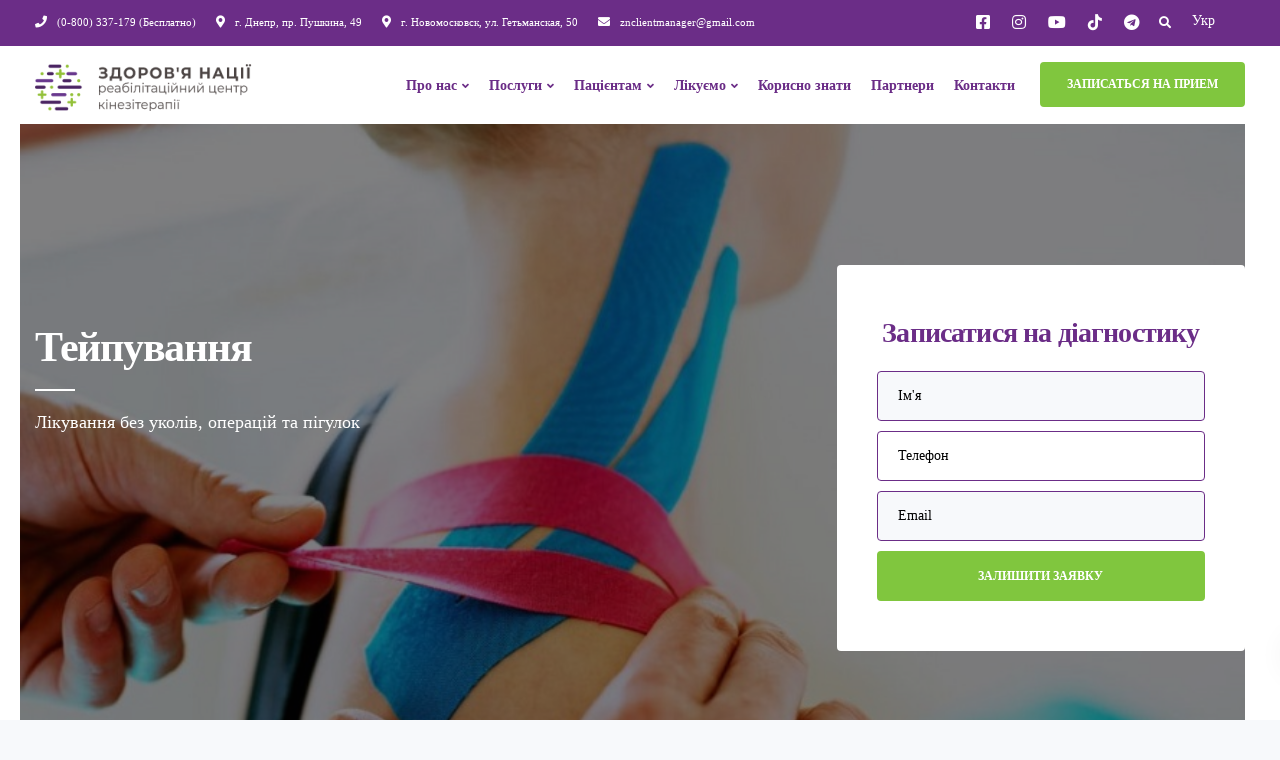

--- FILE ---
content_type: text/html; charset=UTF-8
request_url: https://znkit.com.ua/teypirovanie/
body_size: 44105
content:





















<!DOCTYPE html><html lang="uk"><head><script data-no-optimize="1">var litespeed_docref=sessionStorage.getItem("litespeed_docref");litespeed_docref&&(Object.defineProperty(document,"referrer",{get:function(){return litespeed_docref}}),sessionStorage.removeItem("litespeed_docref"));</script> <meta charset="UTF-8"><link data-optimized="2" rel="stylesheet" href="https://znkit.com.ua/wp-content/litespeed/css/bb2d0d05a5ca66896899613df6935918.css?ver=f02fa" /><meta name="viewport" content="width=device-width, initial-scale=1"><link rel="profile" href="http://gmpg.org/xfn/11"><link rel="pingback" href="https://znkit.com.ua/xmlrpc.php" /><link rel="icon" alt="Здоровье нации" href="/favicon.ico" type="image/x-icon"/><link rel="shortcut icon" alt="Медцентр Здоровье нации" href="/favicon.ico" type="image/x-icon"/><link rel="apple-touch-icon" sizes="24x24" href="/image/apple-touch-icon/xlogo_24x24.png" alt="Иконка для IOS 24x24"/><link rel="apple-touch-icon" sizes="36x36" href="/image/apple-touch-icon/xlogo_36x36.png" alt="Иконка для IOS 36x36"/><link rel="apple-touch-icon" sizes="48x48" href="/image/apple-touch-icon/xlogo_48x48.png" alt="Иконка для IOS 48x48"/><link rel="apple-touch-icon" sizes="72x72" href="/image/apple-touch-icon/xlogo_72x72.png" alt="Иконка для IOS 72x72"/><link rel="apple-touch-icon" sizes="76x76" href="/image/apple-touch-icon/xlogo_76x76.png" alt="Иконка для IOS 76x76"/><link rel="apple-touch-icon" sizes="96x96" href="/image/apple-touch-icon/xlogo_96x96.png" alt="Иконка для IOS 96x96"/><link rel="apple-touch-icon" sizes="120x120" href="/image/apple-touch-icon/xlogo_120x120.png" alt="Иконка IOS 120x120"/><link rel="apple-touch-icon" sizes="144x144" href="/image/apple-touch-icon/xlogo_144x144.png" alt="Иконка для IOS 144x144"/><link rel="apple-touch-icon" sizes="152x152" href="/image/apple-touch-icon/xlogo_152x152.png" alt="Иконка для IOS 152x152"/><link rel="apple-touch-icon" sizes="192x192" href="/image/apple-touch-icon/xlogo_192x192.png" alt="Иконка для IOS 192x192"/><link rel="apple-touch-icon" sizes="512x512" href="/image/apple-touch-icon/xlogo_512x512.png" alt="Иконка для IOS 512x512"/><meta name='robots' content='index, follow, max-image-preview:large, max-snippet:-1, max-video-preview:-1' /><link rel="alternate" hreflang="ru" href="https://znkit.com.ua/ru/teypirovanie/" /><link rel="alternate" hreflang="uk" href="https://znkit.com.ua/teypirovanie/" /><title>Тейпування суглобів: колінного, плечового, ліктьового, гомілковостопного - «Здоров&#039;я нації»</title><meta name="description" content="Тейпування колінного суглоба, плечового, гомілковостопного, ліктьового при артрозі ✔Методика доктора Бубновського ☎(073) 789-40-50 Медичний центр кінезітерапії «Здоров&#039;я нації»" /><link rel="canonical" href="https://znkit.com.ua/teypirovanie/" /><meta property="og:locale" content="uk_UA" /><meta property="og:type" content="article" /><meta property="og:title" content="Тейпування суглобів: колінного, плечового, ліктьового, гомілковостопного - «Здоров&#039;я нації»" /><meta property="og:description" content="Тейпування колінного суглоба, плечового, гомілковостопного, ліктьового при артрозі ✔Методика доктора Бубновського ☎(073) 789-40-50 Медичний центр кінезітерапії «Здоров&#039;я нації»" /><meta property="og:url" content="https://znkit.com.ua/teypirovanie/" /><meta property="og:site_name" content="«Здоровье нации» медицинский центр кинезитерапии Днепр" /><meta property="article:publisher" content="https://www.facebook.com/zdorovie.nacii" /><meta property="article:modified_time" content="2023-06-14T14:42:55+00:00" /><meta property="og:image" content="https://znkit.com.ua/wp-content/uploads/2021/07/logo-1.png" /><meta property="og:image:width" content="278" /><meta property="og:image:height" content="279" /><meta property="og:image:type" content="image/png" /><meta name="twitter:card" content="summary_large_image" /><meta name="twitter:label1" content="Прибл. час читання" /><meta name="twitter:data1" content="16 хвилин" /> <script type="application/ld+json" class="yoast-schema-graph">{"@context":"https://schema.org","@graph":[{"@type":"WebPage","@id":"https://znkit.com.ua/teypirovanie/","url":"https://znkit.com.ua/teypirovanie/","name":"Тейпування суглобів: колінного, плечового, ліктьового, гомілковостопного - «Здоров'я нації»","isPartOf":{"@id":"https://znkit.com.ua/#website"},"datePublished":"2022-07-17T09:35:43+00:00","dateModified":"2023-06-14T14:42:55+00:00","description":"Тейпування колінного суглоба, плечового, гомілковостопного, ліктьового при артрозі ✔Методика доктора Бубновського ☎(073) 789-40-50 Медичний центр кінезітерапії «Здоров'я нації»","breadcrumb":{"@id":"https://znkit.com.ua/teypirovanie/#breadcrumb"},"inLanguage":"uk","potentialAction":[{"@type":"ReadAction","target":["https://znkit.com.ua/teypirovanie/"]}]},{"@type":"BreadcrumbList","@id":"https://znkit.com.ua/teypirovanie/#breadcrumb","itemListElement":[{"@type":"ListItem","position":1,"name":"Главная страница","item":"https://znkit.com.ua/"},{"@type":"ListItem","position":2,"name":"Тейпування"}]},{"@type":"WebSite","@id":"https://znkit.com.ua/#website","url":"https://znkit.com.ua/","name":"«Здоровье нации» медицинский центр кинезитерапии Днепр","description":"Записаться на прием в медицинский центр кинезитерапии «Здоровье нации» в Днепре ✔️Методика доктора Бубновского ✔️Лечение и реабилитация ✔️Без хирургического вмешательства ☎(073) 789 40 50","publisher":{"@id":"https://znkit.com.ua/#organization"},"potentialAction":[{"@type":"SearchAction","target":{"@type":"EntryPoint","urlTemplate":"https://znkit.com.ua/?s={search_term_string}"},"query-input":"required name=search_term_string"}],"inLanguage":"uk"},{"@type":"Organization","@id":"https://znkit.com.ua/#organization","name":"Здоровье нации","url":"https://znkit.com.ua/","logo":{"@type":"ImageObject","inLanguage":"uk","@id":"https://znkit.com.ua/#/schema/logo/image/","url":"","contentUrl":"","caption":"Здоровье нации"},"image":{"@id":"https://znkit.com.ua/#/schema/logo/image/"},"sameAs":["https://www.facebook.com/zdorovie.nacii","https://www.instagram.com/zdorovie__nacii/","https://www.youtube.com/channel/UCvXdyXmmtf221P5peCJ0Tgw"]}]}</script> <link rel='dns-prefetch' href='//fonts.googleapis.com' /><link rel='preconnect' href='https://fonts.gstatic.com' crossorigin /><link rel="alternate" type="application/rss+xml" title="«Здоровье нации» медицинский центр кинезитерапии Днепр &raquo; стрічка" href="https://znkit.com.ua/feed/" /><link rel="alternate" type="application/rss+xml" title="«Здоровье нации» медицинский центр кинезитерапии Днепр &raquo; Канал коментарів" href="https://znkit.com.ua/comments/feed/" /><link rel="alternate" title="oEmbed (JSON)" type="application/json+oembed" href="https://znkit.com.ua/wp-json/oembed/1.0/embed?url=https%3A%2F%2Fznkit.com.ua%2Fteypirovanie%2F" /><link rel="alternate" title="oEmbed (XML)" type="text/xml+oembed" href="https://znkit.com.ua/wp-json/oembed/1.0/embed?url=https%3A%2F%2Fznkit.com.ua%2Fteypirovanie%2F&#038;format=xml" /><style id='wp-img-auto-sizes-contain-inline-css' type='text/css'>img:is([sizes=auto i],[sizes^="auto," i]){contain-intrinsic-size:3000px 1500px}
/*# sourceURL=wp-img-auto-sizes-contain-inline-css */</style><style id='global-styles-inline-css' type='text/css'>:root{--wp--preset--aspect-ratio--square: 1;--wp--preset--aspect-ratio--4-3: 4/3;--wp--preset--aspect-ratio--3-4: 3/4;--wp--preset--aspect-ratio--3-2: 3/2;--wp--preset--aspect-ratio--2-3: 2/3;--wp--preset--aspect-ratio--16-9: 16/9;--wp--preset--aspect-ratio--9-16: 9/16;--wp--preset--color--black: #000000;--wp--preset--color--cyan-bluish-gray: #abb8c3;--wp--preset--color--white: #ffffff;--wp--preset--color--pale-pink: #f78da7;--wp--preset--color--vivid-red: #cf2e2e;--wp--preset--color--luminous-vivid-orange: #ff6900;--wp--preset--color--luminous-vivid-amber: #fcb900;--wp--preset--color--light-green-cyan: #7bdcb5;--wp--preset--color--vivid-green-cyan: #00d084;--wp--preset--color--pale-cyan-blue: #8ed1fc;--wp--preset--color--vivid-cyan-blue: #0693e3;--wp--preset--color--vivid-purple: #9b51e0;--wp--preset--gradient--vivid-cyan-blue-to-vivid-purple: linear-gradient(135deg,rgb(6,147,227) 0%,rgb(155,81,224) 100%);--wp--preset--gradient--light-green-cyan-to-vivid-green-cyan: linear-gradient(135deg,rgb(122,220,180) 0%,rgb(0,208,130) 100%);--wp--preset--gradient--luminous-vivid-amber-to-luminous-vivid-orange: linear-gradient(135deg,rgb(252,185,0) 0%,rgb(255,105,0) 100%);--wp--preset--gradient--luminous-vivid-orange-to-vivid-red: linear-gradient(135deg,rgb(255,105,0) 0%,rgb(207,46,46) 100%);--wp--preset--gradient--very-light-gray-to-cyan-bluish-gray: linear-gradient(135deg,rgb(238,238,238) 0%,rgb(169,184,195) 100%);--wp--preset--gradient--cool-to-warm-spectrum: linear-gradient(135deg,rgb(74,234,220) 0%,rgb(151,120,209) 20%,rgb(207,42,186) 40%,rgb(238,44,130) 60%,rgb(251,105,98) 80%,rgb(254,248,76) 100%);--wp--preset--gradient--blush-light-purple: linear-gradient(135deg,rgb(255,206,236) 0%,rgb(152,150,240) 100%);--wp--preset--gradient--blush-bordeaux: linear-gradient(135deg,rgb(254,205,165) 0%,rgb(254,45,45) 50%,rgb(107,0,62) 100%);--wp--preset--gradient--luminous-dusk: linear-gradient(135deg,rgb(255,203,112) 0%,rgb(199,81,192) 50%,rgb(65,88,208) 100%);--wp--preset--gradient--pale-ocean: linear-gradient(135deg,rgb(255,245,203) 0%,rgb(182,227,212) 50%,rgb(51,167,181) 100%);--wp--preset--gradient--electric-grass: linear-gradient(135deg,rgb(202,248,128) 0%,rgb(113,206,126) 100%);--wp--preset--gradient--midnight: linear-gradient(135deg,rgb(2,3,129) 0%,rgb(40,116,252) 100%);--wp--preset--font-size--small: 13px;--wp--preset--font-size--medium: 20px;--wp--preset--font-size--large: 36px;--wp--preset--font-size--x-large: 42px;--wp--preset--spacing--20: 0.44rem;--wp--preset--spacing--30: 0.67rem;--wp--preset--spacing--40: 1rem;--wp--preset--spacing--50: 1.5rem;--wp--preset--spacing--60: 2.25rem;--wp--preset--spacing--70: 3.38rem;--wp--preset--spacing--80: 5.06rem;--wp--preset--shadow--natural: 6px 6px 9px rgba(0, 0, 0, 0.2);--wp--preset--shadow--deep: 12px 12px 50px rgba(0, 0, 0, 0.4);--wp--preset--shadow--sharp: 6px 6px 0px rgba(0, 0, 0, 0.2);--wp--preset--shadow--outlined: 6px 6px 0px -3px rgb(255, 255, 255), 6px 6px rgb(0, 0, 0);--wp--preset--shadow--crisp: 6px 6px 0px rgb(0, 0, 0);}:where(.is-layout-flex){gap: 0.5em;}:where(.is-layout-grid){gap: 0.5em;}body .is-layout-flex{display: flex;}.is-layout-flex{flex-wrap: wrap;align-items: center;}.is-layout-flex > :is(*, div){margin: 0;}body .is-layout-grid{display: grid;}.is-layout-grid > :is(*, div){margin: 0;}:where(.wp-block-columns.is-layout-flex){gap: 2em;}:where(.wp-block-columns.is-layout-grid){gap: 2em;}:where(.wp-block-post-template.is-layout-flex){gap: 1.25em;}:where(.wp-block-post-template.is-layout-grid){gap: 1.25em;}.has-black-color{color: var(--wp--preset--color--black) !important;}.has-cyan-bluish-gray-color{color: var(--wp--preset--color--cyan-bluish-gray) !important;}.has-white-color{color: var(--wp--preset--color--white) !important;}.has-pale-pink-color{color: var(--wp--preset--color--pale-pink) !important;}.has-vivid-red-color{color: var(--wp--preset--color--vivid-red) !important;}.has-luminous-vivid-orange-color{color: var(--wp--preset--color--luminous-vivid-orange) !important;}.has-luminous-vivid-amber-color{color: var(--wp--preset--color--luminous-vivid-amber) !important;}.has-light-green-cyan-color{color: var(--wp--preset--color--light-green-cyan) !important;}.has-vivid-green-cyan-color{color: var(--wp--preset--color--vivid-green-cyan) !important;}.has-pale-cyan-blue-color{color: var(--wp--preset--color--pale-cyan-blue) !important;}.has-vivid-cyan-blue-color{color: var(--wp--preset--color--vivid-cyan-blue) !important;}.has-vivid-purple-color{color: var(--wp--preset--color--vivid-purple) !important;}.has-black-background-color{background-color: var(--wp--preset--color--black) !important;}.has-cyan-bluish-gray-background-color{background-color: var(--wp--preset--color--cyan-bluish-gray) !important;}.has-white-background-color{background-color: var(--wp--preset--color--white) !important;}.has-pale-pink-background-color{background-color: var(--wp--preset--color--pale-pink) !important;}.has-vivid-red-background-color{background-color: var(--wp--preset--color--vivid-red) !important;}.has-luminous-vivid-orange-background-color{background-color: var(--wp--preset--color--luminous-vivid-orange) !important;}.has-luminous-vivid-amber-background-color{background-color: var(--wp--preset--color--luminous-vivid-amber) !important;}.has-light-green-cyan-background-color{background-color: var(--wp--preset--color--light-green-cyan) !important;}.has-vivid-green-cyan-background-color{background-color: var(--wp--preset--color--vivid-green-cyan) !important;}.has-pale-cyan-blue-background-color{background-color: var(--wp--preset--color--pale-cyan-blue) !important;}.has-vivid-cyan-blue-background-color{background-color: var(--wp--preset--color--vivid-cyan-blue) !important;}.has-vivid-purple-background-color{background-color: var(--wp--preset--color--vivid-purple) !important;}.has-black-border-color{border-color: var(--wp--preset--color--black) !important;}.has-cyan-bluish-gray-border-color{border-color: var(--wp--preset--color--cyan-bluish-gray) !important;}.has-white-border-color{border-color: var(--wp--preset--color--white) !important;}.has-pale-pink-border-color{border-color: var(--wp--preset--color--pale-pink) !important;}.has-vivid-red-border-color{border-color: var(--wp--preset--color--vivid-red) !important;}.has-luminous-vivid-orange-border-color{border-color: var(--wp--preset--color--luminous-vivid-orange) !important;}.has-luminous-vivid-amber-border-color{border-color: var(--wp--preset--color--luminous-vivid-amber) !important;}.has-light-green-cyan-border-color{border-color: var(--wp--preset--color--light-green-cyan) !important;}.has-vivid-green-cyan-border-color{border-color: var(--wp--preset--color--vivid-green-cyan) !important;}.has-pale-cyan-blue-border-color{border-color: var(--wp--preset--color--pale-cyan-blue) !important;}.has-vivid-cyan-blue-border-color{border-color: var(--wp--preset--color--vivid-cyan-blue) !important;}.has-vivid-purple-border-color{border-color: var(--wp--preset--color--vivid-purple) !important;}.has-vivid-cyan-blue-to-vivid-purple-gradient-background{background: var(--wp--preset--gradient--vivid-cyan-blue-to-vivid-purple) !important;}.has-light-green-cyan-to-vivid-green-cyan-gradient-background{background: var(--wp--preset--gradient--light-green-cyan-to-vivid-green-cyan) !important;}.has-luminous-vivid-amber-to-luminous-vivid-orange-gradient-background{background: var(--wp--preset--gradient--luminous-vivid-amber-to-luminous-vivid-orange) !important;}.has-luminous-vivid-orange-to-vivid-red-gradient-background{background: var(--wp--preset--gradient--luminous-vivid-orange-to-vivid-red) !important;}.has-very-light-gray-to-cyan-bluish-gray-gradient-background{background: var(--wp--preset--gradient--very-light-gray-to-cyan-bluish-gray) !important;}.has-cool-to-warm-spectrum-gradient-background{background: var(--wp--preset--gradient--cool-to-warm-spectrum) !important;}.has-blush-light-purple-gradient-background{background: var(--wp--preset--gradient--blush-light-purple) !important;}.has-blush-bordeaux-gradient-background{background: var(--wp--preset--gradient--blush-bordeaux) !important;}.has-luminous-dusk-gradient-background{background: var(--wp--preset--gradient--luminous-dusk) !important;}.has-pale-ocean-gradient-background{background: var(--wp--preset--gradient--pale-ocean) !important;}.has-electric-grass-gradient-background{background: var(--wp--preset--gradient--electric-grass) !important;}.has-midnight-gradient-background{background: var(--wp--preset--gradient--midnight) !important;}.has-small-font-size{font-size: var(--wp--preset--font-size--small) !important;}.has-medium-font-size{font-size: var(--wp--preset--font-size--medium) !important;}.has-large-font-size{font-size: var(--wp--preset--font-size--large) !important;}.has-x-large-font-size{font-size: var(--wp--preset--font-size--x-large) !important;}
/*# sourceURL=global-styles-inline-css */</style><style id='classic-theme-styles-inline-css' type='text/css'>/*! This file is auto-generated */
.wp-block-button__link{color:#fff;background-color:#32373c;border-radius:9999px;box-shadow:none;text-decoration:none;padding:calc(.667em + 2px) calc(1.333em + 2px);font-size:1.125em}.wp-block-file__button{background:#32373c;color:#fff;text-decoration:none}
/*# sourceURL=/wp-includes/css/classic-themes.min.css */</style><style id='kd_addon_style-inline-css' type='text/css'>.tt_button:hover .iconita,.tt_button.second-style .iconita,#single-page #comments input[type="submit"]:hover,.tt_button.tt_secondary_button,.tt_button.tt_secondary_button .iconita,.team-carousel .owl-item .team-member.design-creative .team-socials a,.es-accordion .es-time,.content-area .vc_grid-filter>.vc_grid-filter-item.vc_active>span,.content-area .vc_grid-filter>.vc_grid-filter-item:hover>span,.format-quote .entry-wrapper:before,.large-counter .kd_counter_units,.footer_widget .redux-social-media-list i,#single-page .bbp-login-form .user-submit:hover,.menubar #main-menu .navbar-nav .mega-menu.menu-item-has-children .dropdown > a,.key-icon-box .ib-link a,#popup-modal .close:hover,body.maintenance-mode .container h2,blockquote:before,.port-prev.tt_button,.port-next.tt_button,.upper-footer .socials-widget a:hover .fab,.woocommerce .woocommerce-form-login .button:hover,.footer_widget ul a:hover,.side-content-text ul li:before,span.bbp-admin-links a:hover,#bbpress-forums #bbp-single-user-details #bbp-user-navigation a:hover,.vc_grid-item-mini .vc_gitem-post-data.vc_gitem-post-data-source-post_date div:before,.vc_grid-item-mini .vc_gitem-post-data.vc_gitem-post-data-source-post_author a:before,.vc_grid-item-mini .blog-detailed-grid .vc_btn3-container:hover a,.feature-sections-wrapper .feature-sections-tabs .nav-tabs a:hover,.topbar-lang-switcher ul li a:hover span,.feature-sections-wrapper .feature-sections-tabs .nav-tabs li.active a,.owl-nav div:hover,div.bbp-breadcrumb a:hover,#bbpress-forums div.bbp-topic-author a.bbp-author-name,#bbpress-forums div.bbp-reply-author a.bbp-author-name,.kd_pie_chart .pc_percent_container,.kd_pie_chart .kd-piechart-icon,.woocommerce .checkout_coupon .button:hover:hover,.woocommerce-page #payment #place_order:hover,.team-member.design-minimal .team-socials a,.woocommerce-cart #single-page table.cart .button:hover,.woocommerce-cart #single-page table.cart .button[name=update_cart]:hover,.woocommerce-account #single-page .woocommerce-Button[name=save_account_details]:hover,.woocommerce-account #single-page .woocommerce-message .woocommerce-Button:hover,.wpb-js-composer .vc_tta-container .vc_tta-color-white.vc_tta-style-modern .vc_tta-tab.vc_active a,.team-member.design-two:hover .team-socials .fab:hover,.team-member.design-two .team-socials .fab:hover,#single-page .return-to-shop a:hover,.woocommerce-error a,.woocommerce-info a,.woocommerce-message a,.woocommerce-cart .wc-proceed-to-checkout a.checkout-button:hover,.navbar-nav li.dropdown:hover .dropdown-menu:hover li a:hover,.woocommerce ul.products li.product h2:hover,.keydesign-cart .buttons .btn,.woocommerce .keydesign-cart .buttons .btn,.woocommerce #payment #place_order:hover,.woocommerce-page #payment #place_order:hover,.portfolio-meta.share-meta .fab:hover,.woocommerce-account #single-page .woocommerce-Button:hover,.woocommerce #respond input#submit:hover,.woocommerce-page ul.products li.product.woo-minimal-style .button:hover,.woocommerce-page ul.products li.product.woo-minimal-style .added_to_cart:hover,.blog_widget ul li a:hover,#posts-content .entry-meta a:hover,.breadcrumbs a:hover,.woocommerce a.button:hover,.keydesign-cart:hover .cart-icon,#comments input[type="submit"]:hover,.search-submit:hover,.blog-single-content .tags a,.lower-footer a:hover,#posts-content .post .blog-single-title a:hover,#posts-content.blog-minimal-list .blog-single-title a:hover,#posts-content.blog-img-left-list .blog-single-title a:hover,.socials-widget a:hover .fab,.socials-widget a:hover,#customizer .leadengine-tooltip,.footer_widget .menu li a:hover,.row .vc_toggle_size_md.vc_toggle_simple .vc_toggle_title:hover h4,#single-page .single-page-content .widget ul li a:hover,#comments .reply a:hover,#comments .comment-meta a:hover,#kd-slider .secondary_slider,#single-page .single-page-content .widget ul li.current-menu-item a,.team-socials .fab:hover,#posts-content .post .tt_button:hover i,#posts-content .post .tt_button:hover,.topbar-socials a:hover .fab,.pricing .pricing-price,.pricing-table .tt_button,.topbar-phone .iconsmind-Telephone ,.topbar-email .iconsmind-Mail,.modal-content-contact .key-icon-box .service-heading a:hover,.pricing-table.active .tt_button:hover,.footer-business-content a:hover,.vc_grid-item-mini .vc_gitem-zone .vc_btn3.vc_btn3-style-custom,.star-rating span,.es-accordion .es-heading h4 a:hover,.keydesign-cart ul.product_list_widget .cart-item:hover,.woocommerce .keydesign-cart ul.product_list_widget .cart-item:hover,#customizer .options a:hover i,.woocommerce .price_slider_wrapper .price_slider_amount .button,#customizer .options a:hover,#single-page input[type="submit"]:hover,#posts-content .post input[type="submit"]:hover,.active .pricing-option i,#comments .reply a:hover,.meta-content .tags a:hover,.navigation.pagination .next,.woocommerce-cart#single-page table.cart .product-name a:hover,.navigation.pagination .prev,.woocommerce span.onsale,.product_meta a:hover,.tags a:hover,.tagcloud a:hover,.tt_button.second-style,.lower-footer .pull-right a:hover,.woocommerce-review-link:hover,.upper-footer .modal-menu-item,.kd_pie_chart .pc-link a:hover,.vc_grid-item-mini .vc_gitem_row .vc_gitem-col h4:hover,.fa,.fab,.fad,.fal,.far,.fas,.wpcf7 .wpcf7-submit:hover,.contact .wpcf7-response-output,.video-bg .secondary-button:hover,#headerbg li a.active,#headerbg li a.active:hover,.footer-nav a:hover ,.wpb_wrapper .menu a:hover ,.text-danger,.blog_widget ul li a:before,.pricing i,.content-area .vc_grid .vc_gitem-zone-c .vc_general,code,#single-page .single-page-content ul li:before,.subscribe-form header .wpcf7-submit,#posts-content .page-content ul li:before,.chart-content .nc-icon-outline,.chart,.row .vc_custom_heading a:hover,.secondary-button-inverse,.primary-button.button-inverse:hover,.primary-button,a,.woocommerce-account #single-page .woocommerce-Button:hover,.kd-process-steps .pss-step-number span,.navbar-default .navbar-nav .active > a,.navbar-default.navbar-shrink .nav li.active > a,.pss-link a:hover,.woocommerce-cart #single-page .cart_totals table td,.kd_number_string,.featured_content_parent .active-elem h4,.testimonials.slider .tt-container:before,.tt_button:hover,.nc-icon-outline,.woocommerce ul.products li.product h3:hover,.wpb_text_column ol>li:before,.wpb_text_column ul>li:before,.key-icon-box .ib-link a:hover {color: #80C63E;}.pricing-table.DetailedStyle .pricing .pricing-price {color: #80C63E!important;}.kd-process-steps.process-checkbox-template .pss-item:before,.kd-process-steps.process-checkbox-template,.kd-separator,.kd-separator .kd-separator-line {border-color: #80C63E;}#single-page .bbp-login-form .user-submit,.bbpress #user-submit,.gform_wrapper .gform_footer input.button,.gform_wrapper .gform_footer input[type=submit],input[type="button"].ninja-forms-field,.modal-content-inner .wpcf7-submit:hover,.searchform #searchsubmit,#kd-slider,.kd-contact-form.light_background .wpcf7 .wpcf7-submit,.footer-newsletter-form .wpcf7 .wpcf7-submit,.kd_progressbarfill,.phone-wrapper,.wpb_wrapper #loginform .button,.woocommerce input.button,.woocommerce-account #single-page .woocommerce-Button,.testimonial-cards .center .tcards_message,.email-wrapper,.woocommerce ul.products li.product .added_to_cart:hover,.footer-business-info.footer-socials a:hover,#comments input[type="submit"],.parallax.with-overlay:after,.content-area .vc_grid-filter>.vc_grid-filter-item span:after,.tt_button.tt_secondary_button:hover,.pricing-table .tt_button:hover,.tt_button.second-style:hover,.pricing-table.active .tt_button,#customizer .screenshot a,.heading-separator,.port-prev.tt_button:hover,.port-next.tt_button:hover,.owl-buttons div:hover,.row .vc_toggle_default .vc_toggle_icon,.row .vc_toggle_default .vc_toggle_icon::after,.row .vc_toggle_default .vc_toggle_icon::before,.woocommerce #respond input#submit,.woocommerce a.button,.woocommerce nav.woocommerce-pagination ul li a:hover,.upper-footer .modal-menu-item:hover,.contact-map-container .toggle-map,.portfolio-item .portfolio-content,.tt_button,.owl-dot span,.woocommerce a.remove:hover,.pricing .secondary-button.secondary-button-inverse:hover,.with-overlay .parallax-overlay,.secondary-button.secondary-button-inverse:hover,.secondary-button,#kd-slider .bullet-bar.tparrows,.primary-button.button-inverse,#posts-content .post input[type="submit"],.btn-xl,.with-overlay,.vc_grid-item-mini .vc_gitem-zone .vc_btn3.vc_btn3-style-custom:hover,.woocommerce #wrapper .price_slider_wrapper .ui-slider-horizontal .ui-slider-range,.separator,.woocommerce button.button,.cb-container.cb_main_color:hover,.keydesign-cart .buttons .btn:hover,.woocommerce .keydesign-cart .buttons .btn:hover,.woocommerce ul.products li.product .button:hover,#single-page #comments input[type="submit"]:hover,.contact-map-container .toggle-map:hover,.wpcf7 .wpcf7-submit:hover,.owl-dot span,.features-tabs .tab.active,.content-area .vc_grid .vc-gitem-zone-height-mode-auto.vc_gitem-zone.vc_gitem-zone-a:before,.row .vc_toggle_simple .vc_toggle_title:hover .vc_toggle_icon::after,.row .vc_toggle_simple .vc_toggle_title:hover .vc_toggle_icon::before,.wpcf7 .wpcf7-submit,.navigation.pagination .next:hover,#single-page .vc_col-sm-3 .wpcf7 .wpcf7-submit,.kd-spinner:before,.content-area .vc_grid .vc_gitem-zone-c .vc_general:hover,.content-area .vc_grid-item-mini .vc_gitem-animate-fadeIn .vc_gitem-zone.vc_gitem-zone-a:before,.keydesign-cart .badge,div.wpcf7 .wpcf7-form .ajax-loader,#bbp_search_submit,.woocommerce .price_slider_wrapper .ui-slider .ui-slider-handle,.navigation.pagination .prev:hover,.kd-price-switch input:checked + .price-slider {background-color: #80C63E;}#single-page .bbp-login-form .user-submit,#single-page #comments input[type="submit"]:hover,.navigation.pagination .next,.navigation.pagination .prev,.upper-footer .modal-menu-item,.wpcf7 .wpcf7-submit:hover,.tt_button,.navigation.pagination .next,.navigation.pagination .prev,.woocommerce ul.products li.product .button:hover,.woocommerce .price_slider_wrapper .ui-slider .ui-slider-handle,.pricing.active,.vc_grid-item-mini .vc_gitem-zone .vc_btn3.vc_btn3-style-custom,.primary-button.button-inverse:hover,.primary-button.button-inverse,.keydesign-cart .buttons .btn,.woocommerce .keydesign-cart .buttons .btn,.wpcf7 .wpcf7-submit,.wpb_wrapper #loginform .button,.owl-buttons div:hover,.woocommerce button.button,.woocommerce a.button,.content-area .vc_grid .vc_gitem-zone-c .vc_general,#commentform #submit,.woocommerce ul.products li.product .added_to_cart,.woocommerce input.button,.owl-dot.active span,.owl-dot:hover span {border: 2px solid #80C63E;}div.wpcf7 .wpcf7-form .ajax-loader {border: 5px solid #80C63E;}.modal-content-inner:before{border-right: 12px solid #80C63E;}.page-404 .tt_button,#wrapper .widget-title,.blockquote-reverse,.testimonials.slider.owl-dot.active span,.tags a:hover,.tagcloud a:hover,.contact-map-container .toggle-map:hover,.navigation.pagination .next:hover,.navigation.pagination .prev:hover,.contact .wpcf7-response-output,.video-bg .secondary-button,#single-page .single-page-content .widget .widgettitle,.image-bg .secondary-button,.contact .wpcf7-form-control-wrap textarea.wpcf7-form-control:focus,.contact .wpcf7-form-control-wrap input.wpcf7-form-control:focus,.team-member-down:hover .triangle,.team-member:hover .triangle,.features-tabs .tab.active:after,.tabs-image-left.features-tabs .tab.active:after,.secondary-button-inverse,.wpb-js-composer .vc_tta-container .vc_tta.vc_tta-style-classic .vc_tta-tabs-container .vc_tta-tabs-list li.vc_active a,.vc_separator .vc_sep_holder .vc_sep_line {border-color: #80C63E;}.testimonial-cards .center .tcards_message:before {border-color: transparent transparent #80C63E #80C63E;}.testimonial-cards .center .author-bottom .tcards_message:before {border-color: #80C63E transparent transparent #80C63E;}.testimonial-cards .center .author-top .tcards_message:before {border-color: transparent transparent #80C63E #80C63E;}.wpb-js-composer .vc_tta-container.vc_tta-tabs.vc_tta-tabs-position-left .vc_tta-tab:before {border-right: 9px solid #80C63E;}.wpb-js-composer .vc_tta-container .vc_tta.vc_tta-style-classic .vc_tta-tabs-container .vc_tta-tabs-list li:before {border-top: 9px solid #80C63E;}.tt_button.btn_secondary_color.tt_secondary_button:hover,.tt_button.btn_secondary_color {background-color: #79D836;}.tt_button.btn_secondary_color.tt_secondary_button,.tt_button.btn_secondary_color:hover {color: #79D836;}.tt_button.btn_secondary_color {border: 2px solid #79D836;}h1,h2,h3,h4,h5,.kd_progress_bar .kd_progb_head .kd-progb-title h4,.wpb-js-composer .vc_tta-container .vc_tta.vc_tta-style-classic .vc_tta-tabs-container .vc_tta-tabs-list li a:hover,.es-accordion .es-heading h4 a,.wpb-js-composer .vc_tta-color-white.vc_tta-style-modern .vc_tta-tab>a:hover,#comments .fn,#comments .fn a,.portfolio-block h4,.rw-author-details h4,.testimonials.slider .author,.vc_grid-item-mini .vc_gitem_row .vc_gitem-col h4,.navbar-default.navbar-shrink .nav li a,.team-content h5,.key-icon-box .service-heading,#wp-calendar caption,.post a:hover,.kd_pie_chart .kd_pc_title,.kd_pie_chart .pc-link a,.testimonials .tt-content h4,.kd-photobox .phb-content h4,.kd-process-steps .pss-text-area h4,.widget-title,.kd-promobox .prb-content h4,.bp-content h4,.reply-title,.product_meta,.blog-header .section-heading,.testimonial-cards .tcards-title,.testimonial-cards .tcards_header .tcards-name,.woocommerce-result-count,.pss-link a,.navbar-default .nav li a,.logged-in .navbar-nav a,.navbar-nav .menu-item a,.woocommerce table.shop_attributes th,.portfolio-block strong,.keydesign-cart .nc-icon-outline-cart,.subscribe input[type="submit"],.es-accordion .es-speaker-container .es-speaker-name,.pricing-title,.woocommerce div.product .woocommerce-tabs ul.tabs li.active a,.woocommerce-cart#single-page table.cart .product-name a,.wpb-js-composer .vc_tta-container .vc_tta-color-white.vc_tta-style-modern .vc_tta-tab>a,.rw_rating .rw-title,.group_table .label,.cb-container.cb_transparent_color:hover .cb-heading,.app-gallery .ag-section-desc h4,.single-post .wpb_text_column strong,.owl-buttons div,#single-page .single-page-content .widget ul li a,.modal-content-contact .key-icon-box .service-heading a,.woocommerce-ordering select,.woocommerce div.product .woocommerce-tabs .panel #reply-title,.page-404 .section-subheading,.showcoupon:hover,.pricing-table.DetailedStyle .pricing .pricing-price,.pricing-table .pricing-img i,.navbar-default .navbar-nav > li > a:hover,.testimonials.slider.with-image .tt-container h6,.socials-widget a:hover .fa,.socials-widget a:hover,.owl-nav div,#comments label,.author-box-wrapper .author-name h6,.keydesign-cart .empty-cart,.play-video .fa-play,.author-website,.post-link:hover,#comments .reply a:hover,.author-desc-wrapper a:hover,.blog-single-content .tags a:hover,.wpb-js-composer .vc_tta-container .vc_tta.vc_tta-style-classic .vc_tta-tabs-container .vc_tta-tabs-list li a:hover,.wpb-js-composer .vc_tta-container .vc_tta.vc_tta-style-classic .vc_tta-tabs-container .vc_tta-tabs-list li.vc_active a,.woocommerce #coupon_code,.woocommerce .quantity .qty,.kd-price-block .pb-content-wrap .pb-pricing-wrap,.blog-single-title a,.topbar-phone a:hover,.topbar-email a:hover,.woocommerce-page ul.products li.product.woo-minimal-style .added_to_cart,.woocommerce-page ul.products li.product.woo-minimal-style .button,.woocommerce nav.woocommerce-pagination ul li span.current,#menu-topbar-menu li a:hover,.navbar-topbar li a:hover,.fa.toggle-search:hover,.business-info-header .fa,.tt_secondary_button.tt_third_button:hover,.tt_secondary_button.tt_third_button:hover i,.keydesign-cart .subtotal,#single-page p.cart-empty,blockquote cite,.woocommerce div.product p.price,.woocommerce div.product span.price,.cta-icon i,.wpcf7-form label,.upper-footer .wpcf7-form-control-wrap textarea,.upper-footer .wpcf7-form-control-wrap input,body.maintenance-mode .kd-countdown,.mobile-cart .keydesign-cart,body.woocommerce-page .entry-header .section-heading,.feature-sections-wrapper .feature-sections-tabs .nav-tabs a,.team-member.design-minimal .team-socials a:hover,.key-icon-box .ib-link a:hover,.feature-sections-wrapper .side-content-wrapper .simple-link:hover,.woocommerce ul.products li.product .price,.vc_toggle_simple .vc_toggle_title .vc_toggle_icon::after,.vc_toggle_simple .vc_toggle_title .vc_toggle_icon::before,.testimonials .tt-content .content,.team-link a:hover,.key-reviews .rw-link a:hover,.tcards-link a:hover,.testimonial-cards .center .tcards_message .tcards-link a:hover,.kd-photobox .phb-simple-link:hover {color: #000000;}.ib-link.iconbox-main-color a:hover{color: #000000 !important;}.vc_toggle.vc_toggle_default .vc_toggle_icon,.row .vc_toggle_size_md.vc_toggle_default .vc_toggle_title .vc_toggle_icon:before,.row .vc_toggle_size_md.vc_toggle_default .vc_toggle_title .vc_toggle_icon:after,.searchform #searchsubmit:hover,#kd-slider .bullet-bar.tparrows:hover {background-color: #000000;}.kd-contact-form.light_background .wpcf7 .wpcf7-submit:hover {background-color: #000000 !important;}.testimonials.slider .owl-dot:hover span {border-color: #000000;}.wpcf7 .wpcf7-text::-webkit-input-placeholder { color: #000000; }.wpcf7 .wpcf7-text::-moz-placeholder { color: #000000; }.wpcf7 .wpcf7-text:-ms-input-placeholder { color: #000000; }.wpcf7-form-control-wrap .wpcf7-textarea::-webkit-input-placeholder { color: #000000; }.wpcf7-form-control-wrap .wpcf7-textarea::-moz-placeholder { color: #000000; }.wpcf7-form-control-wrap .wpcf7-textarea:-ms-input-placeholder { color: #000000; }.footer-newsletter-form .wpcf7-form .wpcf7-email,.footer-business-info.footer-socials a,.upper-footer {background-color: #FFFFFF;}.upper-footer {border-color:#FFFFFF;}.footer-business-info,.lower-footer {background-color: #1F1F1F;}.upper-footer .textwidget,.lower-footer {border-color:#1F1F1F;}.lower-footer,.upper-footer,.upper-footer .socials-widget i {color:#3D3D3D;}.upper-footer .widget-title,.upper-footer .modal-menu-item {color:#000000;}.upper-footer .widget-title,.upper-footer #wp-calendar caption,.footer_widget .menu li a,ul li.cat-item a,.footer-nav-menu .navbar-footer li a,.lower-footer span,.lower-footer a {}#commentform textarea,.wpcf7-form textarea,.wpb_wrapper #loginform .input,.wpcf7 input[type="date"],.wpcf7 .wpcf7-text,.wpcf7 .wpcf7-email,.wpcf7 .wpcf7-select,.modal-content-inner .wpcf7 .wpcf7-text,.modal-content-inner .wpcf7 .wpcf7-email,.content-area .vc_grid-gutter-30px .vc_grid-item-mini .vc_gitem-zone.vc_gitem-zone-c,.portfolio-navigation-links,.related-posts,.comment-body,#single-page blockquote,.author-box-wrapper,.blog_widget .search-form .search-field,.blog_widget .woocommerce-product-search .search-field,.blog-header-form .wpcf7 .wpcf7-text,.blog-header-form .wpcf7 .wpcf7-email,.single-post #posts-content .post,.search #posts-content .portfolio,.search #posts-content .product,.search #posts-content .page,#posts-content .type-attachment,#posts-content .post,.woo-sidebar,.right-sidebar,#posts-content.blog-minimal-list .entry-meta .blog-label:before,#posts-content.blog-img-top-list .entry-meta .blog-label:before,#posts-content.blog-img-left-list .BlogFullWidth .post,.related-posts .post .entry-wrapper.without-image,.related-content .portfolio .entry-wrapper.without-image,#posts-content.blog-detailed-grid .entry-wrapper.without-image,#posts-content.blog-minimal-grid .entry-wrapper.without-image,.woo-entry-wrapper,.related-posts .post .entry-wrapper,.related-content .portfolio .entry-wrapper,#posts-content.blog-detailed-grid .entry-wrapper,#wrapper .blog-detailed-grid .entry-wrapper,#posts-content.blog-minimal-grid .entry-wrapper,.portfolio-template-default .entry-header .container,#single-page #comments input[type="text"],#single-page #comments input[type="email"],#comments input[type="text"],#comments input[type="email"],#comments input[type="url"],.woo-minimal-style ul.products li.product,.woocommerce-page ul.products li.product.woo-minimal-style,#single-page .select2-container--default .select2-selection--single,.woocommerce-checkout #single-page table,.woocommerce-checkout .woocommerce form .form-row select,.woocommerce-checkout .woocommerce form .form-row input.input-text,.woocommerce-checkout .woocommerce form .form-row textarea,.woocommerce-account .woocommerce form .form-row select,.woocommerce-account .woocommerce form .form-row input.input-text,.woocommerce-account .woocommerce form .form-row textarea,.woocommerce-checkout .woocommerce .login input[type="text"],.woocommerce-checkout .woocommerce .login input[type="password"].woocommerce #coupon_code,.woocommerce-cart #single-page table.cart .qty ,.woocommerce-cart#single-page table.cart img,.woocommerce-cart #single-page table.cart,#review_form #commentform input[type="text"],#review_form #commentform input[type="email"],.woocommerce-page div.product .woocommerce-tabs,.keydesign-cart ul.product_list_widget li img,ul.product_list_widget li img,.woocommerce-error,.woocommerce-info,.woocommerce-message,.woocommerce form.checkout_coupon,.woocommerce form.login,.woocommerce form.register,.woocommerce #review_form #respond textarea,.woocommerce nav.woocommerce-pagination ul li a,.woocommerce nav.woocommerce-pagination ul li span,.woo-entry-image,.woocommerce div.product .woocommerce-tabs ul.tabs li,.woocommerce div.product .woocommerce-tabs ul.tabs,.single-product .woocommerce-product-gallery img,.woocommerce #coupon_code,.woocommerce .quantity .qty,.woocommerce .cart-collaterals .cart_totals,.woocommerce-page .cart-collaterals .cart_totals {border-color:#6B2D87;}.transparent-navigation .navbar.navbar-default.navbar-shrink .topbar-lang-switcher ul:not(:hover) li a,.transparent-navigation .navbar.navbar-default.navbar-shrink .topbar-menu-search .fa.toggle-search,.transparent-navigation .navbar.navbar-default.navbar-shrink #menu-topbar-menu li a,.transparent-navigation .navbar.navbar-default.navbar-shrink .navbar-topbar li a,.transparent-navigation .navbar.navbar-default.navbar-shrink .topbar-phone .iconsmind-Telephone,.transparent-navigation .navbar.navbar-default.navbar-shrink .topbar-email .iconsmind-Mail,.transparent-navigation .navbar.navbar-default.navbar-shrink .topbar-phone a,.transparent-navigation .navbar.navbar-default.navbar-shrink .topbar-email a,.topbar-lang-switcher ul li a,.cart-icon-container,.topbar-lang-switcher,.topbar-menu,.topbar-search,.topbar-phone .iconsmind-Telephone,.topbar-email .iconsmind-Mail,.navbar.navbar-default .topbar-phone a,.navbar.navbar-default .topbar-email a {color: #FFFFFF !important;}.topbar-lang-switcher ul li a:hover span,.topbar-menu-search .keydesign-cart a:hover,.topbar-search .fa.toggle-search:hover,#menu-topbar-menu a:hover,.navbar-topbar a:hover,.transparent-navigation .navbar.navbar-default .topbar-phone a:hover,.transparent-navigation .navbar.navbar-default .topbar-email a:hover,.navbar.navbar-default .topbar-phone a:hover,.navbar.navbar-default .topbar-email a:hover {color: #80C63E !important;}.transparent-navigation .navbar.navbar-shrink .topbar,.navbar.navbar-default.contained .topbar .container,.navbar .topbar {background-color: #6B2D87 !important;}.navbar .topbar {border-color: #6B2D87 !important;}@media (min-width: 960px) {.transparent-navigation .navbar.navbar-default,.transparent-navigation .navbar.navbar-default .container,.transparent-navigation .navbar.navbar-default.contained,.transparent-navigation .navbar .topbar,.transparent-navigation .navbar .menubar {background-color: transparent !important;border: none !important;}}.navbar-default .menu-item-has-children .mobile-dropdown,.navbar-default .menu-item-has-children:hover .dropdown-menu .dropdown:before,.navbar.navbar-default .mobile-cart .keydesign-cart .cart-icon,.keydesign-cart .nc-icon-outline-cart,.transparent-navigation .navbar.navbar-default .menubar .navbar-nav .dropdown-menu a,.navbar.navbar-default .menubar .navbar-nav a {color: #6B2D87 !important;}.navbar-default .navbar-toggle .icon-bar {background-color: #6B2D87 !important;}.navbar-default.navbar-shrink .navbar-toggle .icon-bar {background-color: #6B2D87 !important;}.navbar-default.navbar-shrink .menu-item-has-children .mobile-dropdown,.navbar-default.navbar-shrink .menu-item-has-children:hover .dropdown-menu .dropdown:before,.keydesign-cart ul.product_list_widget .subtotal,.transparent-navigation .navbar-shrink#logo .logo,.transparent-navigation .topbar-menu-search .fa.toggle-search.fa-times,#main-menu .navbar-nav.navbar-shrink .menu-item-has-children .mobile-dropdown,#main-menu .navbar-nav.navbar-shrink .menu-item-has-children:hover .dropdown-menu .dropdown:before,#main-menu .navbar-nav.navbar-shrink .menu-item-has-children .dropdown-menu a,.keydesign-cart ul.product_list_widget .cart-item,.transparent-navigation .navbar.navbar-default.navbar-shrink .menubar .navbar-nav .dropdown-menu a,.navbar.navbar-default.navbar-shrink .keydesign-cart .keydesign-cart-dropdown,.navbar.navbar-default.navbar-shrink .keydesign-cart .nc-icon-outline-cart,.navbar.navbar-default.navbar-shrink .menubar .navbar-nav a,.navbar.navbar-default.navbar-shrink .keydesign-cart .cart-icon {color: #6B2D87 !important;}body:not(.transparent-navigation) .navbar.navbar-default .menubar .navbar-nav li.active > a,.navbar.navbar-default .navbar-nav a:hover {color: #80C63E !important;}.menubar #main-menu .navbar-nav .mega-menu.menu-item-has-children .dropdown > a,.keydesign-cart ul.product_list_widget .cart-item:hover,.navbar-default.navbar-shrink .nav li.active a,#main-menu .navbar-nav .menu-item-has-children .dropdown-menu a:hover,.navbar-nav .menu-item-has-children .dropdown-menu a:hover,body:not(.transparent-navigation) .navbar.navbar-default .menubar .navbar-nav li.active > a,.navbar.navbar-default.navbar-shrink .navbar-nav a:hover {color: #80C63E !important;}#logo .logo {color: #1f1f1f;}.transparent-navigation .navbar-shrink #logo .logo,.navbar-shrink #logo .logo {color: #1f1f1f !important;}body,.box,.cb-text-area p {font-weight: 400;font-family: Open Sans;}.container #logo .logo {font-weight: 400;font-family: Open Sans;}.container h1 {color: #000000;font-weight: 700;font-family: Open Sans;}.container h2,#popup-modal .modal-content h2 {font-weight: 700;font-family: Open Sans;}.container h3 {font-weight: 300;font-family: Open Sans;}.container h4,.kd-photobox .phb-content h4,.content-area .vc_grid-item-mini .vc_gitem_row .vc_gitem-col h4 {font-weight: 400;font-family: Open Sans;font-size: 19px;line-height: 26px;}.container h5 {font-weight: 400;font-family: Open Sans;}.container h6,.key-icon-box h6.service-heading {font-weight: 400;font-family: Open Sans;}.woocommerce ul.products li.product .added_to_cart,.woocommerce ul.products li.product .button,.woocommerce div.product form.cart .button,.tt_button,.wpcf7 .wpcf7-submit,.content-area .vc_grid .vc_gitem-zone-c .vc_general,.tt_button.modal-menu-item,.vc_grid-item-mini .blog-detailed-grid .vc_btn3-container a {font-weight: 700;font-family: Open Sans;font-size: 12px;line-height: 13px;text-transform: uppercase;}.topbar-phone,.topbar-email,.topbar-socials a,#menu-topbar-menu a,.navbar-topbar a {font-weight: 400;}body .navbar-default .nav li a,body .modal-menu-item {font-weight: 600;font-family: Open Sans;font-size: 14px;}@media (max-width: 960px) {#logo .logo {color: #6B2D87 !important;}.navbar-nav .menu-item a {color: #6B2D87!important;}}.entry-header.blog-header {background-color: #6B2D87;}.search .breadcrumbs,.search .entry-header .section-heading,.archive.author .breadcrumbs,.archive.author .entry-header .section-heading,.archive.category .breadcrumbs,.archive.category .entry-header .section-heading,.archive.tag .breadcrumbs,.archive.tag .entry-header .section-heading,.archive.date .breadcrumbs,.archive.date .entry-header .section-heading,.blog .breadcrumbs,.blog .entry-header .section-heading,.blog .entry-header .section-subheading {color: #6B2D87;}.page-template-default .entry-header {background-color: #6B2D87;}.page-template-default .entry-header .breadcrumbs,.page-template-default .entry-header .section-heading,.page-template-default .entry-header .section-subheading {color: #6B2D87;}.kd-rev-button { background-color: #80C63E !important;}.kd-rev-button-inv {border-color: #80C63E !important;}.kd-rev-button-inv:hover {background-color: #80C63E !important;}.hover_solid_primary:hover { background-color: #80C63E !important; border-color: #80C63E !important; color: #fff !important;}.hover_solid_secondary:hover { background-color: #79D836 !important; border-color: #79D836 !important; color: #fff !important;}.hover_outline_primary:hover { color: #80C63E !important; border-color: #80C63E !important; background-color: transparent !important;}.hover_outline_secondary:hover { color: #79D836 !important; border-color: #79D836 !important; background-color: transparent !important;}@media (max-width: 960px) {body,.box,.cb-text-area p,body p ,.upper-footer .search-form .search-field,.upper-footer select,.footer_widget .wpml-ls-legacy-dropdown a,.footer_widget .wpml-ls-legacy-dropdown-click a {}.container h1 {}.vc_row .container h2,.container .tab-text-container h2,header.kd-section-title h2,.container h2 {}.container h3,.container h3.vc_custom_heading {}.container h4,.container h4.vc_custom_heading {}.container h5,.container h5.vc_custom_heading {}.container h6,.container h6.vc_custom_heading {}}#posts-content.blog-detailed-grid.use-sidebar .post,#posts-content.blog-minimal-grid.use-sidebar .post { width: calc(30% - 30px);}#blogbannergirl{background-color:red;}#socialNetworksBlog{background-color:#8b00ff;}#SocialNetworksSingle{background-color:#8b00ff;}.container h2 {font-size: 32px;}
/*# sourceURL=kd_addon_style-inline-css */</style><style id='rs-plugin-settings-inline-css' type='text/css'>#rs-demo-id {}
/*# sourceURL=rs-plugin-settings-inline-css */</style><link rel="preload" as="style" href="https://fonts.googleapis.com/css?family=Open%20Sans:600,400,700,300&#038;display=swap&#038;ver=1720343556" /><noscript><link rel="stylesheet" href="https://fonts.googleapis.com/css?family=Open%20Sans:600,400,700,300&#038;display=swap&#038;ver=1720343556" /></noscript><script type="litespeed/javascript" data-src="https://znkit.com.ua/wp-includes/js/jquery/jquery.min.js" id="jquery-core-js"></script> <link rel="https://api.w.org/" href="https://znkit.com.ua/wp-json/" /><link rel="alternate" title="JSON" type="application/json" href="https://znkit.com.ua/wp-json/wp/v2/pages/11667" /><link rel="EditURI" type="application/rsd+xml" title="RSD" href="https://znkit.com.ua/xmlrpc.php?rsd" /><meta name="generator" content="WordPress 6.9" /><link rel='shortlink' href='https://znkit.com.ua/?p=11667' /><meta name="generator" content="Redux 4.5.9" /><meta name="generator" content="WPML ver:4.4.10 stt:45,54;" /><meta name="generator" content="Powered by WPBakery Page Builder - drag and drop page builder for WordPress."/><meta name="generator" content="Powered by Slider Revolution 6.3.9 - responsive, Mobile-Friendly Slider Plugin for WordPress with comfortable drag and drop interface." /><link rel="icon" href="https://znkit.com.ua/wp-content/uploads/2021/09/favicon.ico" sizes="32x32" /><link rel="icon" href="https://znkit.com.ua/wp-content/uploads/2021/09/favicon.ico" sizes="192x192" /><link rel="apple-touch-icon" href="https://znkit.com.ua/wp-content/uploads/2021/09/favicon.ico" /><meta name="msapplication-TileImage" content="https://znkit.com.ua/wp-content/uploads/2021/09/favicon.ico" /> <script type="litespeed/javascript">function setREVStartSize(e){window.RSIW=window.RSIW===undefined?window.innerWidth:window.RSIW;window.RSIH=window.RSIH===undefined?window.innerHeight:window.RSIH;try{var pw=document.getElementById(e.c).parentNode.offsetWidth,newh;pw=pw===0||isNaN(pw)?window.RSIW:pw;e.tabw=e.tabw===undefined?0:parseInt(e.tabw);e.thumbw=e.thumbw===undefined?0:parseInt(e.thumbw);e.tabh=e.tabh===undefined?0:parseInt(e.tabh);e.thumbh=e.thumbh===undefined?0:parseInt(e.thumbh);e.tabhide=e.tabhide===undefined?0:parseInt(e.tabhide);e.thumbhide=e.thumbhide===undefined?0:parseInt(e.thumbhide);e.mh=e.mh===undefined||e.mh==""||e.mh==="auto"?0:parseInt(e.mh,0);if(e.layout==="fullscreen"||e.l==="fullscreen")
newh=Math.max(e.mh,window.RSIH);else{e.gw=Array.isArray(e.gw)?e.gw:[e.gw];for(var i in e.rl)if(e.gw[i]===undefined||e.gw[i]===0)e.gw[i]=e.gw[i-1];e.gh=e.el===undefined||e.el===""||(Array.isArray(e.el)&&e.el.length==0)?e.gh:e.el;e.gh=Array.isArray(e.gh)?e.gh:[e.gh];for(var i in e.rl)if(e.gh[i]===undefined||e.gh[i]===0)e.gh[i]=e.gh[i-1];var nl=new Array(e.rl.length),ix=0,sl;e.tabw=e.tabhide>=pw?0:e.tabw;e.thumbw=e.thumbhide>=pw?0:e.thumbw;e.tabh=e.tabhide>=pw?0:e.tabh;e.thumbh=e.thumbhide>=pw?0:e.thumbh;for(var i in e.rl)nl[i]=e.rl[i]<window.RSIW?0:e.rl[i];sl=nl[0];for(var i in nl)if(sl>nl[i]&&nl[i]>0){sl=nl[i];ix=i}
var m=pw>(e.gw[ix]+e.tabw+e.thumbw)?1:(pw-(e.tabw+e.thumbw))/(e.gw[ix]);newh=(e.gh[ix]*m)+(e.tabh+e.thumbh)}
if(window.rs_init_css===undefined)window.rs_init_css=document.head.appendChild(document.createElement("style"));document.getElementById(e.c).height=newh+"px";window.rs_init_css.innerHTML+="#"+e.c+"_wrapper { height: "+newh+"px }"}catch(e){console.log("Failure at Presize of Slider:"+e)}}</script> <style type="text/css" id="wp-custom-css">.menubar {
    padding-top: 5px;
    padding-bottom: 5px;
}

.fa-phone:before {
    color: black;
    font-size: 18px;
    padding-right: 10px;
}

.fa-map-marker-alt:before {
    color: black;
    font-size: 18px;
    padding-right: 10px;
}

.fa-envelope:before {
    color: black;
    font-size: 18px;
    padding-right: 10px;
}

.topbar-phone, .topbar-email, .topbar-address {
    line-height: 45px;
    float: left;
    font-size: 12.4px;
    letter-spacing: 0;
}

.topbar-address a {
    padding-right: 10px;
    position: relative;
}

.topbar-phone a, .topbar-email a, .topbar-address a {
    transition: 0.25s;
    color: inherit;
    margin-right: 10px;
}

.topbar-address a:after {
    content: '';
    width: 1px;
    height: 12px;
    background: #e5e7f2;
    position: absolute;
    right: 0;
    top: 2px;
}

.topbar-phone a:hover, .topbar-email a:hover, .topbar-address a:hover {
    opacity: 1;
    color: #1f1f1f;
}

.entry-header {
	margin-bottom: 0px;
}

ul.redux-social-media-list {
    margin-top: 0px;
    margin-left: 0px;
    padding-left: 0px;
}
ul.redux-social-media-list li {
    font-size: 0px;
    float: left;
    margin-right: 2px;
    padding: 0px;
    display: block;
}
ul.redux-social-media-list li a i {
    font-size: 16px;
}
.topbar-contact a {
    font-size: 11px;
}</style><style type="text/css" data-type="vc_shortcodes-custom-css">.vc_custom_1678784880910{margin-right: 15px !important;padding-top: 150px !important;padding-bottom: 70px !important;background-image: url(https://znkit.com.ua/wp-content/uploads/2021/06/teypirovaniye2-1024x683-1.jpg?id=10900) !important;background-position: center !important;background-repeat: no-repeat !important;background-size: cover !important;}.vc_custom_1617083220758{padding-top: 30px !important;}.vc_custom_1620906773986{padding-top: 30px !important;padding-bottom: 20px !important;}.vc_custom_1629116436308{padding-top: 50px !important;padding-bottom: 50px !important;background: rgba(2,0,0,0.25) url(https://wp21.webpr.top/wp-content/uploads/2021/03/banner-new.jpg?id=6642) !important;*background-color: rgb(2,0,0) !important;}.vc_custom_1620983536469{padding-top: 30px !important;padding-bottom: 30px !important;}.vc_custom_1629363799366{padding-top: 30px !important;padding-bottom: 30px !important;}.vc_custom_1620828232636{padding-top: 30px !important;padding-bottom: 50px !important;}.vc_custom_1620978224667{padding-top: 10px !important;padding-bottom: 20px !important;}.vc_custom_1620978298859{padding-top: 10px !important;padding-bottom: 20px !important;}.vc_custom_1617083220758{padding-top: 30px !important;}.vc_custom_1617520327795{margin-bottom: 30px !important;}.vc_custom_1621500325639{padding-top: 50px !important;}.vc_custom_1621504347109{padding-top: 30px !important;padding-bottom: 30px !important;background-color: rgba(130,36,227,0.05) !important;*background-color: rgb(130,36,227) !important;}.vc_custom_1620893023552{margin-bottom: 30px !important;padding-top: 20px !important;}.vc_custom_1678784641795{margin-top: 20px !important;margin-right: 15px !important;margin-bottom: 20px !important;margin-left: 15px !important;border-top-width: 1px !important;border-right-width: 1px !important;border-bottom-width: 1px !important;border-left-width: 1px !important;padding-top: 50px !important;padding-bottom: 50px !important;background-image: url(https://znkit.com.ua/wp-content/uploads/2022/10/Group-2.png?id=12098) !important;border-left-color: #ededed !important;border-left-style: ridge !important;border-right-color: #ededed !important;border-right-style: ridge !important;border-top-color: #ededed !important;border-top-style: ridge !important;border-bottom-color: #ededed !important;border-bottom-style: ridge !important;border-radius: 5px !important;}.vc_custom_1617534551518{margin-bottom: -70px !important;margin-left: -15px !important;padding-top: 10px !important;padding-bottom: 20px !important;background-color: #6b2d87 !important;}.vc_custom_1620892922244{padding-top: 55px !important;}.vc_custom_1616166678127{padding-top: 50px !important;padding-right: 40px !important;padding-bottom: 50px !important;padding-left: 40px !important;background-color: #ffffff !important;border-radius: 4px !important;}.vc_custom_1620892857256{margin-right: -10px !important;margin-left: -10px !important;}.vc_custom_1522313600017{padding-right: 0px !important;padding-left: 0px !important;}.vc_custom_1513613877158{margin-top: 10px !important;margin-bottom: 35px !important;}.vc_custom_1522313756272{padding-left: 0px !important;}.vc_custom_1686753734102{margin-bottom: 0px !important;}.vc_custom_1486646964506{padding-right: 90px !important;}.vc_custom_1486581251280{padding-right: 50px !important;}.vc_custom_1486581261636{padding-right: 50px !important;}.vc_custom_1486581257201{padding-right: 50px !important;}.vc_custom_1486581266026{padding-right: 50px !important;}.vc_custom_1486581257201{padding-right: 50px !important;}.vc_custom_1486581266026{padding-right: 50px !important;}.vc_custom_1515766855918{padding-right: 0px !important;padding-left: 0px !important;}.vc_custom_1628163785870{margin-bottom: 30px !important;}.vc_custom_1629116711768{margin-top: 10px !important;}.vc_custom_1615379973754{padding-right: 0px !important;padding-left: 0px !important;}.vc_custom_1615379996833{padding-right: 0px !important;padding-left: 0px !important;}.vc_custom_1615379973754{padding-right: 0px !important;padding-left: 0px !important;}.vc_custom_1614875699530{padding-top: 20px !important;padding-bottom: 50px !important;}.vc_custom_1615379996833{padding-right: 0px !important;padding-left: 0px !important;}.vc_custom_1615379973754{padding-right: 0px !important;padding-left: 0px !important;}.vc_custom_1614875699530{padding-top: 20px !important;padding-bottom: 50px !important;}.vc_custom_1615379996833{padding-right: 0px !important;padding-left: 0px !important;}.vc_custom_1614947119896{padding-top: 20px !important;padding-right: 0px !important;padding-left: 0px !important;}.vc_custom_1513613877158{margin-top: 10px !important;margin-bottom: 35px !important;}.vc_custom_1522313498718{padding-left: 0px !important;}.vc_custom_1522313398399{margin-left: -50px !important;}.vc_custom_1685102305226{margin-bottom: 0px !important;}.vc_custom_1515752234075{padding-right: 0px !important;padding-left: 0px !important;}.vc_custom_1614950757643{padding-bottom: 50px !important;}.vc_custom_1515752244122{padding-right: 0px !important;padding-left: 0px !important;}.vc_custom_1515752251971{padding-right: 0px !important;padding-left: 0px !important;}.vc_custom_1515753185470{padding-right: 0px !important;padding-left: 0px !important;}.vc_custom_1617116958685{margin-bottom: 30px !important;}.vc_custom_1614875795026{padding-bottom: 50px !important;}.vc_custom_1515753194795{padding-right: 0px !important;padding-left: 0px !important;}.vc_custom_1515753201195{padding-right: 0px !important;padding-left: 0px !important;}.vc_custom_1515753207107{padding-right: 0px !important;padding-left: 0px !important;}.vc_custom_1616165660744{margin-top: 30px !important;}.vc_custom_1616165705080{margin-top: 30px !important;}.vc_custom_1616165851174{margin-left: -15px !important;border-top-width: 1px !important;border-right-width: 1px !important;border-bottom-width: 1px !important;border-left-width: 1px !important;padding-top: 15px !important;padding-right: 15px !important;padding-bottom: 15px !important;padding-left: 15px !important;border-left-color: rgba(2,2,2,0.2) !important;border-left-style: outset !important;border-right-color: rgba(2,2,2,0.2) !important;border-right-style: outset !important;border-top-color: rgba(2,2,2,0.2) !important;border-top-style: outset !important;border-bottom-color: rgba(2,2,2,0.2) !important;border-bottom-style: outset !important;border-radius: 5px !important;}.vc_custom_1616155864564{border-top-width: 1px !important;border-right-width: 1px !important;border-bottom-width: 1px !important;border-left-width: 1px !important;padding-top: 15px !important;padding-right: 15px !important;padding-bottom: 15px !important;padding-left: 15px !important;border-left-color: rgba(2,2,2,0.2) !important;border-left-style: outset !important;border-right-color: rgba(2,2,2,0.2) !important;border-right-style: outset !important;border-top-color: rgba(2,2,2,0.2) !important;border-top-style: outset !important;border-bottom-color: rgba(2,2,2,0.2) !important;border-bottom-style: outset !important;border-radius: 5px !important;}.vc_custom_1616155874114{border-top-width: 1px !important;border-right-width: 1px !important;border-bottom-width: 1px !important;border-left-width: 1px !important;padding-top: 15px !important;padding-right: 15px !important;padding-bottom: 15px !important;padding-left: 15px !important;border-left-color: rgba(2,2,2,0.2) !important;border-left-style: outset !important;border-right-color: rgba(2,2,2,0.2) !important;border-right-style: outset !important;border-top-color: rgba(2,2,2,0.2) !important;border-top-style: outset !important;border-bottom-color: rgba(2,2,2,0.2) !important;border-bottom-style: outset !important;border-radius: 5px !important;}.vc_custom_1616165899153{margin-right: -15px !important;border-top-width: 1px !important;border-right-width: 1px !important;border-bottom-width: 1px !important;border-left-width: 1px !important;padding-top: 15px !important;padding-right: 15px !important;padding-bottom: 15px !important;padding-left: 15px !important;border-left-color: rgba(2,2,2,0.2) !important;border-left-style: outset !important;border-right-color: rgba(2,2,2,0.2) !important;border-right-style: outset !important;border-top-color: rgba(2,2,2,0.2) !important;border-top-style: outset !important;border-bottom-color: rgba(2,2,2,0.2) !important;border-bottom-style: outset !important;border-radius: 5px !important;}.vc_custom_1616165870791{margin-left: -15px !important;border-top-width: 1px !important;border-right-width: 1px !important;border-bottom-width: 1px !important;border-left-width: 1px !important;padding-top: 15px !important;padding-right: 15px !important;padding-bottom: 15px !important;padding-left: 15px !important;border-left-color: rgba(2,2,2,0.2) !important;border-left-style: outset !important;border-right-color: rgba(2,2,2,0.2) !important;border-right-style: outset !important;border-top-color: rgba(2,2,2,0.2) !important;border-top-style: outset !important;border-bottom-color: rgba(2,2,2,0.2) !important;border-bottom-style: outset !important;border-radius: 5px !important;}.vc_custom_1616165735902{border-top-width: 1px !important;border-right-width: 1px !important;border-bottom-width: 1px !important;border-left-width: 1px !important;padding-top: 15px !important;padding-right: 15px !important;padding-bottom: 15px !important;padding-left: 15px !important;border-left-color: rgba(2,2,2,0.2) !important;border-left-style: outset !important;border-right-color: rgba(2,2,2,0.2) !important;border-right-style: outset !important;border-top-color: rgba(2,2,2,0.2) !important;border-top-style: outset !important;border-bottom-color: rgba(2,2,2,0.2) !important;border-bottom-style: outset !important;border-radius: 5px !important;}.vc_custom_1616155959565{border-top-width: 1px !important;border-right-width: 1px !important;border-bottom-width: 1px !important;border-left-width: 1px !important;padding-top: 15px !important;padding-right: 15px !important;padding-bottom: 15px !important;padding-left: 15px !important;border-left-color: rgba(2,2,2,0.2) !important;border-left-style: outset !important;border-right-color: rgba(2,2,2,0.2) !important;border-right-style: outset !important;border-top-color: rgba(2,2,2,0.2) !important;border-top-style: outset !important;border-bottom-color: rgba(2,2,2,0.2) !important;border-bottom-style: outset !important;border-radius: 5px !important;}.vc_custom_1616165939893{margin-right: -15px !important;border-top-width: 1px !important;border-right-width: 1px !important;border-bottom-width: 1px !important;border-left-width: 1px !important;padding-top: 15px !important;padding-right: 15px !important;padding-bottom: 15px !important;padding-left: 15px !important;border-left-color: rgba(2,2,2,0.2) !important;border-left-style: outset !important;border-right-color: rgba(2,2,2,0.2) !important;border-right-style: outset !important;border-top-color: rgba(2,2,2,0.2) !important;border-top-style: outset !important;border-bottom-color: rgba(2,2,2,0.2) !important;border-bottom-style: outset !important;border-radius: 5px !important;}.vc_custom_1586364367847{padding-right: 150px !important;padding-left: 150px !important;}.vc_custom_1622624730702{margin-bottom: 15px !important;}.vc_custom_1616160590523{padding-top: 20px !important;}</style><noscript><style>.wpb_animate_when_almost_visible { opacity: 1; }</style></noscript> <script type="litespeed/javascript" data-src="https://www.googletagmanager.com/gtag/js?id=UA-158108802-1"></script> <script type="litespeed/javascript">window.dataLayer=window.dataLayer||[];function gtag(){dataLayer.push(arguments)}
gtag('js',new Date());gtag('config','UA-158108802-1')</script> <script type="application/ld+json">{
      "@context": "https://schema.org",
      "@type": "BreadcrumbList",
      "itemListElement": [{
        "@type": "ListItem",
        "position": 1,
        "name": "Books",
        "item": "https://example.com/books"
      },{
        "@type": "ListItem",
        "position": 2,
        "name": "Science Fiction",
        "item": "https://example.com/books/sciencefiction"
      },{
        "@type": "ListItem",
        "position": 3,
        "name": "Award Winners"
      }]
    }</script>  <script type="litespeed/javascript">(function(w,d,s,l,i){w[l]=w[l]||[];w[l].push({'gtm.start':new Date().getTime(),event:'gtm.js'});var f=d.getElementsByTagName(s)[0],j=d.createElement(s),dl=l!='dataLayer'?'&l='+l:'';j.async=!0;j.src='https://www.googletagmanager.com/gtm.js?id='+i+dl;f.parentNode.insertBefore(j,f)})(window,document,'script','dataLayer','GTM-KBD6DR5M')</script> <noscript><iframe data-lazyloaded="1" src="about:blank" data-litespeed-src="https://www.googletagmanager.com/ns.html?id=GTM-KBD6DR5M"
height="0" width="0" style="display:none;visibility:hidden"></iframe></noscript>
 <script type="litespeed/javascript">!function(f,b,e,v,n,t,s){if(f.fbq)return;n=f.fbq=function(){n.callMethod?n.callMethod.apply(n,arguments):n.queue.push(arguments)};if(!f._fbq)f._fbq=n;n.push=n;n.loaded=!0;n.version='2.0';n.queue=[];t=b.createElement(e);t.async=!0;t.src=v;s=b.getElementsByTagName(e)[0];s.parentNode.insertBefore(t,s)}(window,document,'script','https://connect.facebook.net/en_US/fbevents.js');fbq('init','715870212394641');fbq('track','PageView')</script> <noscript><img height="1" width="1" style="display:none"
src="https://www.facebook.com/tr?id=715870212394641&ev=PageView&noscript=1"
/></noscript></head><style type="text/css">header.entry-header.single-page-header.with-topbar {
		background: #6B2D87!important;
	}
    #h2Custom .separator_on{
      padding-top: 50px !important;
      background-image: url(https://znkit.com.ua/wp-content/uploads/2023/11/4-698589-1.png);
      background-repeat: no-repeat;
      background-position: right;
      padding-right: 60px;
      width: fit-content;
      background-position-y: 45px;
      margin-bottom: 0px;
      padding-bottom: 20px;
      background-size: 50px;
    }


     @media(max-width: 767px){
      .vc_custom_1700566498673 {
        padding-top: 50px !important;
        background-image: url(https://znkit.com.ua/wp-content/uploads/2023/11/4-698589-1.png)!important;
        background-size: 80px!important;
        background-position: right!important;
        background-position-y: -25px!important;
      }
     }</style><body class="wp-singular page-template-default page page-id-11667 wp-theme-leadengine wpb-js-composer js-comp-ver-6.5.0 vc_responsive"><nav class="navbar navbar-default navbar-fixed-top   with-topbar   nav-transparent-secondary-logo"><div class="topbar first-template"><div class="container"><div class="topbar-menu-search"><div class="topbar-search"><form role="search" method="get" class="search-form" action="https://znkit.com.ua/">
<label>
<span class="screen-reader-text">Пошук:</span>
<input type="search" class="search-field" placeholder="Пошук &hellip;" value="" name="s" />
</label>
<input type="submit" class="search-submit" value="Шукати" /></form>
<span class="toggle-search fa-search fa"></span></div>
<span class="lang-switcher"><span class="lang-switcher-sp">
<span
class="wpml-ls-statics-shortcode_actions wpml-ls wpml-ls-legacy-dropdown js-wpml-ls-legacy-dropdown"><ul><li tabindex="0" class="wpml-ls-slot-shortcode_actions wpml-ls-item wpml-ls-item-uk wpml-ls-current-language wpml-ls-last-item wpml-ls-item-legacy-dropdown">
<a href="#" class="js-wpml-ls-item-toggle wpml-ls-item-toggle">
<span class="wpml-ls-native">Укр</span></a><ul class="wpml-ls-sub-menu"><li class="wpml-ls-slot-shortcode_actions wpml-ls-item wpml-ls-item-ru wpml-ls-first-item">
<a href="https://znkit.com.ua/ru/teypirovanie/" class="wpml-ls-link">
<span class="wpml-ls-display">Рус</span></a></li></ul></li></ul>
</span></span></span></div><div class="topbar-socials"><ul class="redux-social-media-list clearfix"><li style="list-style: none;">
<a href="https://www.facebook.com/zdorovie.nacii">
<i class="fa fa-facebook-square" style="color:rgb(255, 255, 255);background-color:transparent;" title="" aria-hidden="true"></i>
</a></li><li style="list-style: none;">
<a href="https://www.instagram.com/zdorovie__nacii/">
<i class="fa fa-instagram" style="color:rgb(255, 255, 255);background-color:transparent;" title="" aria-hidden="true"></i>
</a></li><li style="list-style: none;">
<a href="https://www.youtube.com/channel/UCvXdyXmmtf221P5peCJ0Tgw">
<i class="fa fa-youtube" style="color:rgb(255, 255, 255);background-color:transparent;" title="" aria-hidden="true"></i>
</a></li><li style="list-style: none;">
<a href="https://www.tiktok.com/@zdorovienacii?_d=secCgYIASAHKAESPgo8w5U2zG9Ljg1zYQ%2BAQHytd3a1bawvE%2BW%2FkqtBlrBTZDOhPjhEa1vHDgpiHz7AS%2B2hyDum%2BQLbeZYbwRaGGgA%3D&_r=1&checksum=d16a532ffbe3975c223b29b93ef4ed0e71c181378df9fd06f44fb138425ae851&language=ru&sec_uid=MS4wLjABAAAAZbkPWNgNgJnXJjIOejPp9JiPM9KaAoWp1UzDjk_kbigJLTDgAjRIFHPe1NUBHAyX&sec_user_id=MS4wLjABAAAAZbkPWNgNgJnXJjIOejPp9JiPM9KaAoWp1UzDjk_kbigJLTDgAjRIFHPe1NUBHAyX&share_app_id=1233&share_author_id=7024144577721582598&share_link_id=CFB965DB-0066-47D8-ACDE-DD4B3E329F8F&source=h5_m&timestamp=1656258669&tt_from=telegram&u_code=dlc0h593m2k44c&ug_btm=b8727%2Cb0&user_id=7024144577721582598&utm_campaign=client_share&utm_medium=ios&utm_source=telegram">
<i class="fa-brands fa-tiktok" style="color:rgb(255, 255, 255);background-color:transparent;" title="" aria-hidden="true"></i>
</a></li><li style="list-style: none;">
<a href="https://t.me/joinchat/AAAAAE68SI53BF0w82I_xA">
<i class="fa fa-telegram" style="color:rgb(255, 255, 255);background-color:transparent;" title="" aria-hidden="true"></i>
</a></li></ul></div><div class="topbar-contact">
<span class="topbar-phone"><i class="fa fa-phone" aria-hidden="true"></i><a href="tel:0800337179">(0-800) 337-179 (Бесплатно)</a></span>
<span class="topbar-address"><i class="fas fa-map-marker-alt"></i><a href="javascript:void(0);">г. Днепр, пр. Пушкина, 49</a></span>
<span class="topbar-address"><i class="fas fa-map-marker-alt"></i><a href="javascript:void(0);">г. Новомосковск, ул. Гетьманская, 50</a></span>
<span class="topbar-email"><i class="fa fa-envelope" aria-hidden="true"></i><a href="mailto:znclientmanager@gmail.com">znclientmanager@gmail.com</a></span></div></div></div><div class="menubar"><div class="container"><div id="logo">
<a class="logo" href="https://znkit.com.ua">
<img data-lazyloaded="1" src="[data-uri]" width="225" height="52" class="fixed-logo" data-src="/image/logo+uk.png" />
</a></div><div class="navbar-header page-scroll">
<button type="button" class="navbar-toggle" data-toggle="collapse" data-target="#main-menu">
<span class="icon-bar"></span>
<span class="icon-bar"></span>
<span class="icon-bar"></span>
</button>
<span class="lang-switcher-mob"><span class="lang-switcher-sp-mob">
<span
class="wpml-ls-statics-shortcode_actions wpml-ls wpml-ls-legacy-dropdown js-wpml-ls-legacy-dropdown"><ul><li tabindex="0" class="wpml-ls-slot-shortcode_actions wpml-ls-item wpml-ls-item-uk wpml-ls-current-language wpml-ls-last-item wpml-ls-item-legacy-dropdown">
<a href="#" class="js-wpml-ls-item-toggle wpml-ls-item-toggle">
<span class="wpml-ls-native">Укр</span></a><ul class="wpml-ls-sub-menu"><li class="wpml-ls-slot-shortcode_actions wpml-ls-item wpml-ls-item-ru wpml-ls-first-item">
<a href="https://znkit.com.ua/ru/teypirovanie/" class="wpml-ls-link">
<span class="wpml-ls-display">Рус</span></a></li></ul></li></ul>
</span></span></span><div class="mobile-cart"></div></div><div id="main-menu" class="collapse navbar-collapse  navbar-right"><ul id="menu-main-menu-ua" class="nav navbar-nav"><li id="menu-item-11214" class="menu-item menu-item-type-post_type menu-item-object-page menu-item-has-children menu-item-11214 dropdown"><a title="Про нас" href="https://znkit.com.ua/about/">Про нас</a><ul role="menu" class=" dropdown-menu"><li id="menu-item-12449" class="menu-item menu-item-type-post_type menu-item-object-page menu-item-12449"><a title="Директор центру" href="https://znkit.com.ua/chief-physician/">Директор центру</a></li><li id="menu-item-12450" class="menu-item menu-item-type-post_type menu-item-object-page menu-item-12450"><a title="Кінезітерапія" href="https://znkit.com.ua/metodika-reabilitatsii/">Кінезітерапія</a></li><li id="menu-item-12451" class="menu-item menu-item-type-post_type menu-item-object-page menu-item-12451"><a title="Наша команда" href="https://znkit.com.ua/our-team/">Наша команда</a></li><li id="menu-item-12452" class="menu-item menu-item-type-post_type menu-item-object-page menu-item-12452"><a title="Вакансії" href="https://znkit.com.ua/vacancies/">Вакансії</a></li><li id="menu-item-11290" class="menu-item menu-item-type-post_type menu-item-object-page menu-item-11290"><a title="Історії" href="https://znkit.com.ua/reviews/">Історії</a></li><li id="menu-item-12453" class="menu-item menu-item-type-post_type menu-item-object-page menu-item-12453"><a title="Заходи" href="https://znkit.com.ua/events/">Заходи</a></li><li id="menu-item-12649" class="menu-item menu-item-type-post_type menu-item-object-page menu-item-12649"><a title="Здоровий тренд" href="https://znkit.com.ua/zdorovyj-trend/">Здоровий тренд</a></li><li id="menu-item-12799" class="menu-item menu-item-type-post_type menu-item-object-page menu-item-12799"><a title="Франшиза здоров’я" href="https://znkit.com.ua/franshiza/">Франшиза здоров’я</a></li></ul></li><li id="menu-item-11216" class="menu-item menu-item-type-custom menu-item-object-custom menu-item-has-children menu-item-11216 dropdown"><a title="Послуги" href="#">Послуги</a><ul role="menu" class=" dropdown-menu"><li id="menu-item-12164" class="menu-item menu-item-type-post_type menu-item-object-page menu-item-12164"><a title="Online-консультації кінезітерапії" href="https://znkit.com.ua/online-konsultaziya/">Online-консультації кінезітерапії</a></li><li id="menu-item-11227" class="menu-item menu-item-type-custom menu-item-object-custom menu-item-11227"><a title="Діагностика" href="/uk/diagnostics/">Діагностика</a></li><li id="menu-item-11228" class="menu-item menu-item-type-custom menu-item-object-custom menu-item-11228"><a title="Лікування та Реабілітація" href="/uk/treatment-rehabilitation/#">Лікування та Реабілітація</a></li><li id="menu-item-11229" class="menu-item menu-item-type-custom menu-item-object-custom menu-item-11229"><a title="Супровід" href="/uk/escort/">Супровід</a></li><li id="menu-item-11230" class="menu-item menu-item-type-custom menu-item-object-custom menu-item-11230"><a title="Профілактика" href="/uk/prophylaxis/">Профілактика</a></li><li id="menu-item-11231" class="menu-item menu-item-type-custom menu-item-object-custom menu-item-11231"><a title="Масаж мануальний" href="/uk/massazh-manualnyy/">Масаж мануальний</a></li><li id="menu-item-11232" class="menu-item menu-item-type-custom menu-item-object-custom menu-item-11232"><a title="Масаж суглобний" href="/uk/joint-massage/">Масаж суглобний</a></li><li id="menu-item-11233" class="menu-item menu-item-type-custom menu-item-object-custom menu-item-11233"><a title="Банні процедури" href="/uk/bath-procedures/">Банні процедури</a></li><li id="menu-item-11234" class="menu-item menu-item-type-custom menu-item-object-custom menu-item-11234"><a title="Суглобова партерна гімнастика" href="/uk/sustavnaya-parternaya-gimnastika/">Суглобова партерна гімнастика</a></li><li id="menu-item-11235" class="menu-item menu-item-type-custom menu-item-object-custom menu-item-11235"><a title="Тейпування" href="/uk/teypirovanie/">Тейпування</a></li><li id="menu-item-13617" class="menu-item menu-item-type-post_type menu-item-object-page menu-item-13617"><a title="Нутриціологія" href="https://znkit.com.ua/nutritsiologiya/">Нутриціологія</a></li></ul></li><li id="menu-item-11217" class="menu-item menu-item-type-custom menu-item-object-custom menu-item-has-children menu-item-11217 dropdown"><a title="Пацієнтам" href="#">Пацієнтам</a><ul role="menu" class=" dropdown-menu"><li id="menu-item-11236" class="menu-item menu-item-type-custom menu-item-object-custom menu-item-11236"><a title="Жіноче здоров&#039;я" href="/uk/women-health/">Жіноче здоров&#8217;я</a></li><li id="menu-item-11237" class="menu-item menu-item-type-custom menu-item-object-custom menu-item-11237"><a title="Вагітність - підготовка та реабілітація" href="/uk/beremennost-podgotovka-i-reabilitaciya/">Вагітність &#8211; підготовка та реабілітація</a></li><li id="menu-item-11238" class="menu-item menu-item-type-custom menu-item-object-custom menu-item-11238"><a title="Профілактика варикозного розширення вен нижніх кінцівок" href="/uk/prevention-of-varicose-veins-of-the-lower-extremities/">Профілактика варикозного розширення вен нижніх кінцівок</a></li><li id="menu-item-11239" class="menu-item menu-item-type-custom menu-item-object-custom menu-item-11239"><a title="Профілактика міоми матки" href="/uk/prevention-of-uterine-fibroids/">Профілактика міоми матки</a></li><li id="menu-item-11240" class="menu-item menu-item-type-custom menu-item-object-custom menu-item-11240"><a title="Реабілітація та лікування спортсменів" href="/uk/sport/">Реабілітація та лікування спортсменів</a></li><li id="menu-item-11241" class="menu-item menu-item-type-custom menu-item-object-custom menu-item-11241"><a title="Відновлення після травм" href="/uk/vostanovlenie-posle-travm/">Відновлення після травм</a></li><li id="menu-item-11242" class="menu-item menu-item-type-custom menu-item-object-custom menu-item-11242"><a title="Відновлення суглобів" href="/uk/vosstanovlenie-sustavov/">Відновлення суглобів</a></li><li id="menu-item-11243" class="menu-item menu-item-type-custom menu-item-object-custom menu-item-11243"><a title="Дітям від 3х років" href="/uk/children-from-3-years/">Дітям від 3х років</a></li><li id="menu-item-11244" class="menu-item menu-item-type-custom menu-item-object-custom menu-item-11244"><a title="Школярі та студенти" href="/uk/shkolniki-i-studenti/">Школярі та студенти</a></li><li id="menu-item-11245" class="menu-item menu-item-type-custom menu-item-object-custom menu-item-11245"><a title="5 золотих вправ" href="/uk/5-zolotyh-uprazhneniy/">5 золотих вправ</a></li></ul></li><li id="menu-item-11333" class="mega-menu menu-item menu-item-type-post_type menu-item-object-page menu-item-has-children menu-item-11333 dropdown"><a title="Лікуємо" href="https://znkit.com.ua/services/">Лікуємо</a><ul role="menu" class=" dropdown-menu"><li id="menu-item-11264" class="menu-item menu-item-type-custom menu-item-object-custom menu-item-11264"><a title="Артрит колінного суглоба" href="/uk/artrit-kolennogo-sustava/">Артрит колінного суглоба</a></li><li id="menu-item-11252" class="menu-item menu-item-type-custom menu-item-object-custom menu-item-11252"><a title="Інсульт" href="/uk/insult/">Інсульт</a></li><li id="menu-item-11253" class="menu-item menu-item-type-custom menu-item-object-custom menu-item-11253"><a title="Інфаркт" href="/uk/infarkt/">Інфаркт</a></li><li id="menu-item-11250" class="menu-item menu-item-type-custom menu-item-object-custom menu-item-11250"><a title="Кіфоз" href="/uk/kifoz/">Кіфоз</a></li><li id="menu-item-12734" class="menu-item menu-item-type-post_type menu-item-object-page menu-item-12734"><a title="Сколіоз" href="https://znkit.com.ua/skolioz/">Сколіоз</a></li><li id="menu-item-12685" class="menu-item menu-item-type-post_type menu-item-object-page menu-item-12685"><a title="Коксартроз" href="https://znkit.com.ua/koksartroz/">Коксартроз</a></li><li id="menu-item-11255" class="menu-item menu-item-type-custom menu-item-object-custom menu-item-11255"><a title="Остеопороз" href="/uk/osteoporosis/">Остеопороз</a></li><li id="menu-item-11256" class="menu-item menu-item-type-custom menu-item-object-custom menu-item-11256"><a title="Остеохондороз" href="/uk/ostreokhondroz/">Остеохондороз</a></li><li id="menu-item-11257" class="menu-item menu-item-type-custom menu-item-object-custom menu-item-11257"><a title="Плоскостопість" href="/uk/ploskostopie/">Плоскостопість</a></li><li id="menu-item-13530" class="menu-item menu-item-type-post_type menu-item-object-page menu-item-13530"><a title="Протрузії" href="https://znkit.com.ua/protruzii/">Протрузії</a></li><li id="menu-item-11258" class="menu-item menu-item-type-custom menu-item-object-custom menu-item-11258"><a title="Вивихи і підвивихи" href="/uk/vyvihi-i-podvyvihi/">Вивихи і підвивихи</a></li><li id="menu-item-11259" class="menu-item menu-item-type-custom menu-item-object-custom menu-item-11259"><a title="Ревматоїдний артрит" href="/uk/revmatoidnyj-artrit/">Ревматоїдний артрит</a></li><li id="menu-item-11260" class="menu-item menu-item-type-custom menu-item-object-custom menu-item-11260"><a title="Порушення постави" href="/uk/poor-posture/">Порушення постави</a></li><li id="menu-item-11261" class="menu-item menu-item-type-custom menu-item-object-custom menu-item-11261"><a title="Корекція фігури" href="/uk/korrekciya-figury/">Корекція фігури</a></li><li id="menu-item-11262" class="menu-item menu-item-type-custom menu-item-object-custom menu-item-11262"><a title="Міжхребцева грижа" href="/uk/pozvonochnie-grizhi/">Міжхребцева грижа</a></li><li id="menu-item-11263" class="menu-item menu-item-type-custom menu-item-object-custom menu-item-11263"><a title="Тунельний синдром" href="/uk/tunnelnyj-sindrom/">Тунельний синдром</a></li><li id="menu-item-11265" class="menu-item menu-item-type-custom menu-item-object-custom menu-item-11265"><a title="Плече-лопатковий періартрит" href="/uk/shoulder-scapular-periarthritis/">Плече-лопатковий періартрит</a></li><li id="menu-item-11266" class="menu-item menu-item-type-custom menu-item-object-custom menu-item-11266"><a title="Вальгус колінних суглобів" href="/uk/valgus-varus/">Вальгус колінних суглобів</a></li><li id="menu-item-11267" class="menu-item menu-item-type-custom menu-item-object-custom menu-item-11267"><a title="Розтягнення і розриви зв&#039;язок" href="/uk/rastyazhenie-i-razryvy-svyazok/">Розтягнення і розриви зв&#8217;язок</a></li><li id="menu-item-11268" class="menu-item menu-item-type-custom menu-item-object-custom menu-item-11268"><a title="Травми попереково-крижових хребців" href="/uk/travmy-poyasnichno-krestczovykh-pozvonkov/">Травми попереково-крижових хребців</a></li><li id="menu-item-11269" class="menu-item menu-item-type-custom menu-item-object-custom menu-item-11269"><a title="Ендопротезування суглобів" href="/uk/endoprotezirovanie-sustava/">Ендопротезування суглобів</a></li><li id="menu-item-11270" class="menu-item menu-item-type-custom menu-item-object-custom menu-item-11270"><a title="Дисплазія кульшового суглоба" href="/uk/displaziya-tazobedrennogo-sustava/">Дисплазія кульшового суглоба</a></li><li id="menu-item-11271" class="menu-item menu-item-type-custom menu-item-object-custom menu-item-11271"><a title="Реабілітація після компресійних переломів" href="/uk/reabilitacziya-posle-kompressionnykh-perelomov/">Реабілітація після компресійних переломів</a></li><li id="menu-item-11272" class="menu-item menu-item-type-custom menu-item-object-custom menu-item-11272"><a title="Опущення внутрішніх органів" href="/uk/prolapse-of-internal-organs/">Опущення внутрішніх органів</a></li></ul></li><li id="menu-item-12099" class="menu-item menu-item-type-custom menu-item-object-custom menu-item-12099"><a title="Корисно знати" href="https://znkit.com.ua/blog/">Корисно знати</a></li><li id="menu-item-11211" class="menu-item menu-item-type-post_type menu-item-object-page menu-item-11211"><a title="Партнери" href="https://znkit.com.ua/partners/">Партнери</a></li><li id="menu-item-12100" class="menu-item menu-item-type-custom menu-item-object-custom menu-item-12100"><a title="Контакти" href="https://znkit.com.ua/contact/">Контакти</a></li></ul>                                 <a class="modal-menu-item menu-item tt_button tt_primary_button btn_primary_color hover_solid_secondary" data-toggle="modal" data-target="#popup-modal">ЗАПИСАТЬСЯ НА ПРИЕМ</a></div></div></div></nav><div id="wrapper" class="hide-title-section"><div id="primary" class="content-area" style=""><main id="main" class="site-main" role="main"><section id="single-page" class="section teypirovanie" style=""><div class="container"><div class="row single-page-content"><div id="request-appointment" data-vc-full-width="true" data-vc-full-width-init="false" class="vc_row wpb_row vc_row-fluid section-first section-first--diagnostics vc_custom_1678784880910 vc_row-has-fill vc_row-has-padding-top vc_row-has-padding-bottom"><div class="kd-overlay"  style="background-color:rgba(2,2,2,0.5);"></div><div class="wpb_column vc_column_container vc_col-sm-6 vc_col-lg-6 vc_col-md-12"><div class="vc_column-inner vc_custom_1620892922244"><div class="wpb_wrapper"><header class="kd-section-title col-lg-12 text-left solid-line sep-border-width-2    " ><h2 class="separator_on" style="color: #ffffff;font-size: 42px;">Тейпування</h2><div class="kd-separator below_title" ><div class="kd-separator-line" style="border-color:#ffffff"></div></div><h6 class="subtitle " style="color: #ffffff;">Лікування без уколів, операцій та пігулок</h6></header><div class="vc_empty_space"   style="height: 30px"><span class="vc_empty_space_inner"></span></div></div></div></div><div class="wpb_column vc_column_container vc_col-sm-2"><div class="vc_column-inner"><div class="wpb_wrapper"></div></div></div><div class="wpb_column vc_column_container vc_col-sm-1 vc_col-lg-4 vc_col-md-12 vc_col-has-fill" id="contact-form-box"><div class="vc_column-inner vc_custom_1616166678127"><div class="wpb_wrapper"><div class="wpb_text_column wpb_content_element  vc_custom_1620892857256" ><div class="wpb_wrapper"><h3 style="text-align: center;"><strong><span style="color: #6b2d87;">Записатися на діагностику</span></strong></h3></div></div><div class="vc_empty_space"   style="height: 20px"><span class="vc_empty_space_inner"></span></div><div class="kd-contact-form full-width-cf" ><div class="wpcf7 no-js" id="wpcf7-f11249-p11667-o1" lang="uk" dir="ltr" data-wpcf7-id="11249"><div class="screen-reader-response"><p role="status" aria-live="polite" aria-atomic="true"></p><ul></ul></div><form action="/teypirovanie/#wpcf7-f11249-p11667-o1" method="post" class="wpcf7-form init" aria-label="Контактна форма" novalidate="novalidate" data-status="init"><fieldset class="hidden-fields-container"><input type="hidden" name="_wpcf7" value="11249" /><input type="hidden" name="_wpcf7_version" value="6.1.4" /><input type="hidden" name="_wpcf7_locale" value="uk" /><input type="hidden" name="_wpcf7_unit_tag" value="wpcf7-f11249-p11667-o1" /><input type="hidden" name="_wpcf7_container_post" value="11667" /><input type="hidden" name="_wpcf7_posted_data_hash" value="" /></fieldset><p><span class="wpcf7-form-control-wrap" data-name="your-name"><input size="40" maxlength="400" class="wpcf7-form-control wpcf7-text wpcf7-validates-as-required" aria-required="true" aria-invalid="false" placeholder="Ім&#039;я" value="" type="text" name="your-name" /></span><br />
<span class="wpcf7-form-control-wrap your-phone"><input type="tel" value="" name="your-phone" class="wpcf7-form-control wpcf7-mask wpcf7-validates-as-required wpcf7mf-mask contact-form__phone-mask" size="40" aria-required="1" aria-invalid="" placeholder="Телефон" data-mask="+38(___) ___-__-__" /></span><br />
<span class="wpcf7-form-control-wrap" data-name="your-email"><input size="40" maxlength="400" class="wpcf7-form-control wpcf7-email wpcf7-validates-as-required wpcf7-text wpcf7-validates-as-email" aria-required="true" aria-invalid="false" placeholder="Email" value="" type="email" name="your-email" /></span><br />
<input class="wpcf7-form-control wpcf7-submit has-spinner" type="submit" value="Залишити заявку" /></p><input type='hidden' class='wpcf7-pum' value='{"closepopup":false,"closedelay":0,"openpopup":false,"openpopup_id":0}' /><div class="wpcf7-response-output" aria-hidden="true"></div></form></div></div></div></div></div></div><div class="vc_row-full-width vc_clearfix"></div><div class="vc_row wpb_row vc_row-fluid section-intro section-intro--diagnostics vc_custom_1617083220758 vc_row-has-padding-top"><div class="wpb_column vc_column_container vc_col-sm-12"><div class="vc_column-inner"><div class="wpb_wrapper"><header class="kd-section-title col-lg-12 text-left solid-line sep-border-width-2    " ><h2 class="separator_on" style="color: #6b2d87;">Що таке тейпування</h2><div class="kd-separator below_title" ><div class="kd-separator-line" ></div></div><h6 class="subtitle " >Кінезіотейпування - це сучасний метод симптоматичного лікування, а також профілактики порушень кістково-м'язової системи. Спортивні та побутові травми, м'язові спазми, нестабільність суглобів, порушення постави, підвищені фізичні навантаження - все це є прямим показанням для виконання даної фізіотерапевтичної процедури, причому продовжуватиметься безперервно. Застосування методу кінезіотейпування як складової кінезітерапії дозволяє значно прискорити реабілітаційний процес.</h6></header></div></div></div></div><div data-vc-full-width="true" data-vc-full-width-init="false" class="vc_row wpb_row vc_row-fluid section-causes section-causes--diagnostics vc_custom_1620906773986 vc_row-has-padding-top vc_row-has-padding-bottom"><div class="wpb_column vc_column_container vc_col-sm-6 vc_col-lg-6 vc_col-md-12"><div class="vc_column-inner"><div class="wpb_wrapper"><div class="vc_row wpb_row vc_inner vc_row-fluid"><div class="wpb_column vc_column_container vc_col-sm-12 vc_col-lg-offset-0 vc_col-lg-10 vc_col-md-offset-1 vc_col-md-10 vc_col-sm-offset-1"><div class="vc_column-inner"><div class="wpb_wrapper"><header class="kd-section-title col-lg-12 text-left solid-line sep-border-width-2    " ><h2 class="separator_on" style="color: #6b2d87;">Для чого потрібно проводити тейпування</h2><div class="kd-separator below_title" ><div class="kd-separator-line" ></div></div><h6 class="subtitle " >Кінезіотейпи при правильному використанні абсолютно безпечні, і хоча не містять медикаментів, дозволяють досягти навіть знеболювального ефекту за рахунок впливу безпосередньо на больові рецептори:</h6></header></div></div></div></div><div class="vc_row wpb_row vc_inner vc_row-fluid vc_custom_1513613877158"><div class="wpb_column vc_column_container vc_col-sm-6 vc_col-lg-offset-0 vc_col-lg-6 vc_col-md-offset-1 vc_col-md-4 vc_col-xs-12"><div class="vc_column-inner vc_custom_1522313756272"><div class="wpb_wrapper"><div class="wpb_text_column wpb_content_element  plustus" ><div class="wpb_wrapper"><ul><li class="color-green">знімається набряк, що призводить до зниження болючих відчуттів;</li><li class="color-green">покращується трофіка тканин, що прискорює процес загоєння;</li><li class="color-green">перерозподіляється навантаження на м&#8217;язи та зв&#8217;язки;</li></ul></div></div></div></div></div><div class="wpb_column vc_column_container vc_col-sm-6"><div class="vc_column-inner"><div class="wpb_wrapper"><div class="wpb_text_column wpb_content_element  plustus" ><div class="wpb_wrapper"><ul><li class="color-green">стабілізуються суглоби без зниження амплітуди та порушення обмінних процесів.</li></ul></div></div></div></div></div></div></div></div></div><div class="wpb_column vc_column_container vc_col-sm-6 vc_col-lg-6 vc_col-md-12"><div class="vc_column-inner vc_custom_1522313600017"><div class="wpb_wrapper"><div  class="wpb_single_image wpb_content_element vc_align_center  vc_custom_1686753734102"><figure class="wpb_wrapper vc_figure"><div class="vc_single_image-wrapper   vc_box_border_grey"><img data-lazyloaded="1" src="[data-uri]" fetchpriority="high" decoding="async" width="1000" height="667" data-src="https://znkit.com.ua/wp-content/uploads/2023/06/5.jpg" class="vc_single_image-img attachment-full" alt="" data-srcset="https://znkit.com.ua/wp-content/uploads/2023/06/5.jpg 1000w, https://znkit.com.ua/wp-content/uploads/2023/06/5-300x200.jpg 300w, https://znkit.com.ua/wp-content/uploads/2023/06/5-768x512.jpg 768w" data-sizes="(max-width: 1000px) 100vw, 1000px" /></div></figure></div></div></div></div></div><div class="vc_row-full-width vc_clearfix"></div><div data-vc-full-width="true" data-vc-full-width-init="false" class="vc_row wpb_row vc_row-fluid section-about section-about--diagnostics vc_custom_1629116436308 vc_row-has-fill vc_row-has-padding-top vc_row-has-padding-bottom vc_row-fixed-bg"><div class="kd-overlay"  style="background-color:rgba(0,0,0,0.74);"></div><div class="wpb_column vc_column_container vc_col-sm-5"><div class="vc_column-inner vc_custom_1486646964506"><div class="wpb_wrapper"><header class="kd-section-title col-lg-12 text-left solid-line sep-border-width-2    " ><h2 class="separator_on" style="color: #ffffff;">Що таке кінезітерапія?</h2><div class="kd-separator below_title" ><div class="kd-separator-line" ></div></div><h6 class="subtitle " style="color: #ffffff;">Кінезітерапія – один з основних засобів реабілітації, заснований на тому, що рухи тіла допомагають оновити, покращити та зберегти хороший функціональний стан кісток та м'язів, серцево-судинної та інших систем організму.</h6></header><div class="vc_empty_space"   style="height: 15px"><span class="vc_empty_space_inner"></span></div><a  href="/metodika-reabilitatsii/"  target="_self"  title="" class="tt_button   hover_solid_secondary pull-left  " ><span class="prim_text">Докладніше про методику</span><span class=" iconita"></span></a></div></div></div><div class="wpb_column vc_column_container vc_col-sm-7"><div class="vc_column-inner"><div class="wpb_wrapper"><div class="vc_row wpb_row vc_inner vc_row-fluid"><div class="wpb_column vc_column_container vc_col-sm-6"><div class="vc_column-inner vc_custom_1486581251280"><div class="wpb_wrapper"><div class="key-icon-box icon-default icon-top cont-left   kd-animated fadeInUp" style="background-color: transparent; " ><div class="tt-iconbox-customimg img_small_size"><img data-lazyloaded="1" src="[data-uri]" decoding="async" data-src="https://znkit.com.ua/wp-content/uploads/2021/03/Group-7.svg" class="attachment-full" alt="" /></div><h4 class="service-heading" style="color: #ffffff;">Без хірургічних операцій</h4></div></div></div></div><div class="wpb_column vc_column_container vc_col-sm-6"><div class="vc_column-inner vc_custom_1486581261636"><div class="wpb_wrapper"><div class="key-icon-box icon-default icon-top cont-left   kd-animated fadeInUp" style="background-color: transparent; " data-animation-delay=200><div class="tt-iconbox-customimg img_small_size"><img data-lazyloaded="1" src="[data-uri]" decoding="async" data-src="https://znkit.com.ua/wp-content/uploads/2021/03/Vector-1.svg" class="attachment-full" alt="" /></div><h4 class="service-heading" style="color: #ffffff;">Без ліків та уколів</h4></div></div></div></div></div><div class="vc_row wpb_row vc_inner vc_row-fluid"><div class="wpb_column vc_column_container vc_col-sm-6"><div class="vc_column-inner vc_custom_1486581257201"><div class="wpb_wrapper"><div class="key-icon-box icon-default icon-top cont-left   kd-animated fadeInUp" style="background-color: transparent; " ><div class="tt-iconbox-customimg img_small_size"><img data-lazyloaded="1" src="[data-uri]" decoding="async" data-src="https://znkit.com.ua/wp-content/uploads/2021/03/Group-5-1.svg" class="attachment-full" alt="" /></div><h4 class="service-heading" style="color: #ffffff;">Гарантія результату 95%</h4></div></div></div></div><div class="wpb_column vc_column_container vc_col-sm-6"><div class="vc_column-inner vc_custom_1486581266026"><div class="wpb_wrapper"><div class="key-icon-box icon-default icon-top cont-left   kd-animated fadeInUp" style="background-color: transparent; " data-animation-delay=200><div class="tt-iconbox-customimg img_small_size"><img data-lazyloaded="1" src="[data-uri]" decoding="async" data-src="https://znkit.com.ua/wp-content/uploads/2021/03/Group-6-1.svg" class="attachment-full" alt="" /></div><h4 class="service-heading" style="color: #ffffff;">Полегшення та відчутні результати вже після перших сеансів</h4></div></div></div></div></div><div class="vc_row wpb_row vc_inner vc_row-fluid"><div class="wpb_column vc_column_container vc_col-sm-6"><div class="vc_column-inner vc_custom_1486581257201"><div class="wpb_wrapper"><div class="key-icon-box icon-default icon-top cont-left   kd-animated fadeInUp" style="background-color: transparent; " ><div class="tt-iconbox-customimg img_small_size"><img data-lazyloaded="1" src="[data-uri]" decoding="async" data-src="https://znkit.com.ua/wp-content/uploads/2021/03/Vector.svg" class="attachment-full" alt="" /></div><h4 class="service-heading" style="color: #ffffff;">Усунення причин, а не наслідків</h4></div></div></div></div><div class="wpb_column vc_column_container vc_col-sm-6"><div class="vc_column-inner vc_custom_1486581266026"><div class="wpb_wrapper"><div class="key-icon-box icon-default icon-top cont-left   kd-animated fadeInUp" style="background-color: transparent; " data-animation-delay=200><div class="tt-iconbox-customimg img_small_size"><img data-lazyloaded="1" src="[data-uri]" decoding="async" data-src="https://znkit.com.ua/wp-content/uploads/2021/03/Group-1-1.svg" class="attachment-full" alt="" /></div><h4 class="service-heading" style="color: #ffffff;">Досвідчені реабілітологи</h4></div></div></div></div></div></div></div></div></div><div class="vc_row-full-width vc_clearfix"></div><div data-vc-full-width="true" data-vc-full-width-init="false" class="vc_row wpb_row vc_row-fluid section-stages section-stages--diagnostics vc_custom_1620983536469 vc_row-has-padding-top vc_row-has-padding-bottom"><div class="wpb_column vc_column_container vc_col-sm-12"><div class="vc_column-inner vc_custom_1515766855918"><div class="wpb_wrapper"><header class="kd-section-title col-lg-12 text-center solid-line sep-border-width-2     vc_custom_1628163785870" ><h2 class="separator_on" style="color: #6b2d87;">Як проходить тейпування</h2><div class="kd-separator below_title" ><div class="kd-separator-line" ></div></div><h6 class="subtitle " >Спеціальна клейка стрічка («tape»), враховуючи характер ушкодження та анатомічні особливості, наноситься на шкіру та впливає на рецепторні механізми зони ушкодження.</h6></header><div class="vc_row wpb_row vc_inner vc_row-fluid"><div class="wpb_column vc_column_container vc_col-sm-12"><div class="vc_column-inner"><div class="wpb_wrapper"><div class="kd-process-steps process_three_elem process-checkbox-template "><ul><li class="pss-item" ><div class="pss-container  " ><div class="pss-step-number"><span >1</span></div><div class="pss-text-area"><h4 >Діагностика</h4><p >Діагностика лікар визначає, куди і як накладати тейп для досягнення максимального ефекту;</p></div></div></li><li class="pss-item" ><div class="pss-container  " ><div class="pss-step-number"><span >2</span></div><div class="pss-text-area"><h4 >Тейпування</h4><p >Тейпування, тобто. саме нанесення тейпу на шкіру, дотримуючись певних правил, виходячи з мети процедури – розслаблення, тонізування, стабілізація, лімфодренаж.</p></div></div></li><li class="pss-item" ><div class="pss-container  " ><div class="pss-step-number"><span >3</span></div><div class="pss-text-area"><h4 >Спостереження</h4><p >Перевірка очікуваної реакції та відстеження динаміки.</p></div></div></li></ul></div></div></div></div></div><div class="vc_row wpb_row vc_inner vc_row-fluid section-stages__btn"><div class="wpb_column vc_column_container vc_col-sm-12"><div class="vc_column-inner vc_custom_1629116711768"><div class="wpb_wrapper"><a   class="tt_button   hover_outline_primary button-center  "  data-toggle="modal" data-target="#popup-modal"><span class="prim_text">ЗАПИСАТИСЯ НА ДІАГНОСТИКУ</span><span class=" iconita"></span></a></div></div></div></div></div></div></div></div><div class="vc_row-full-width vc_clearfix"></div><div class="vc_row wpb_row vc_row-fluid section-intro section-intro--diagnostics vc_custom_1629363799366 vc_row-has-padding-top vc_row-has-padding-bottom"><div class="wpb_column vc_column_container vc_col-sm-12"><div class="vc_column-inner"><div class="wpb_wrapper"><header class="kd-section-title col-lg-12 text-center solid-line sep-border-width-2    " ><h2 class="separator_on" style="color: #6b2d87;">Докладніше про тейпування</h2><div class="kd-separator below_title" ><div class="kd-separator-line" ></div></div></header><header class="kd-section-title col-lg-12 text-left    " ><h2 class="separator_off" style="color: #6b2d87;"></h2><h6 class="subtitle " >Кінезіотейпи можуть застосовуватися не тільки для поверхневих м'язів та зв'язок – за допомогою їх рефлекторно можна впливати навіть на гладку мускулатуру внутрішніх органів, покращуючи їх функціонування. Нерідко тейпи використовуються для посилення поверхневої мікроциркуляції, що сприяє швидкому розсмоктуванню гематом, якісному внутрішньому живленню шкіри, усунення застійних процесів у підшкірній жировій клітковині.</h6></header></div></div></div></div><div data-vc-full-width="true" data-vc-full-width-init="false" class="vc_row wpb_row vc_row-fluid slider-specialists slider-specialists--diagnostics vc_custom_1620978298859 vc_row-has-padding-top vc_row-has-padding-bottom"><div class="wpb_column vc_column_container vc_col-sm-12"><div class="vc_column-inner vc_custom_1615379973754"><div class="wpb_wrapper"><header class="kd-section-title col-lg-12 text-center solid-line sep-border-width-2    " ><h2 class="separator_on" style="color: #6b2d87;">Прийом проводять</h2><div class="kd-separator below_title" ><div class="kd-separator-line" ></div></div><h6 class="subtitle " >У нас працюють медичні фахівці, які мають глибокі знання та багаторічний досвід у фізіотерапії захворювань кістково-м'язової системи.</h6></header><div class="vc_row wpb_row vc_inner vc_row-fluid vc_custom_1614875699530 vc_row-has-padding-top vc_row-has-padding-bottom"><div class="wpb_column vc_column_container vc_col-sm-12 vc_col-lg-offset-0 vc_col-md-offset-0 vc_col-sm-offset-0"><div class="vc_column-inner vc_custom_1615379996833"><div class="wpb_wrapper"><div class="slider testimonials  content-center kd-testimonial-695db71994927 with-image"><div class="tt-content "><div><div class="tt-container" ><h6>Філіпченкова Наталія</h6>
<span class="author" >Лікар фізичної та реабілітаційної медицини</span>
<span class="content">• 5 років – досвід роботи в центрі Здоров'я нації</span></div><div class="tt-image"><img data-lazyloaded="1" src="[data-uri]" decoding="async" width="1000" height="500" data-src="https://znkit.com.ua/wp-content/uploads/2023/06/4.jpg" class="attachment-full" alt="" data-srcset="https://znkit.com.ua/wp-content/uploads/2023/06/4.jpg 1000w, https://znkit.com.ua/wp-content/uploads/2023/06/4-300x150.jpg 300w, https://znkit.com.ua/wp-content/uploads/2023/06/4-768x384.jpg 768w" data-sizes="(max-width: 1000px) 100vw, 1000px" /></div></div></div><div class="tt-content "><div><div class="tt-container" ><h6>Шилов Олег Валерійович</h6>
<span class="author" >Лікар кінезітерапевт</span>
<span class="content">• 1,5 роки – досвід роботи в центрі Здоров'я нації<br />
• 300 – пацієнтів, що звернулися</span></div><div class="tt-image"><img data-lazyloaded="1" src="[data-uri]" decoding="async" width="1000" height="500" data-src="https://znkit.com.ua/wp-content/uploads/2021/03/2.jpg" class="attachment-full" alt="" data-srcset="https://znkit.com.ua/wp-content/uploads/2021/03/2.jpg 1000w, https://znkit.com.ua/wp-content/uploads/2021/03/2-300x150.jpg 300w, https://znkit.com.ua/wp-content/uploads/2021/03/2-768x384.jpg 768w" data-sizes="(max-width: 1000px) 100vw, 1000px" /></div></div></div></div><script type="litespeed/javascript">jQuery(document).ready(function($){if($(".slider.testimonials.kd-testimonial-695db71994927").length){$(".slider.testimonials.kd-testimonial-695db71994927").owlCarousel({stageClass:"owl-wrapper",stageOuterClass:"owl-wrapper-outer",loadedClass:"owl-carousel",items:1,rewind:!0,dots:!0,nav:!1,dotsSpeed:500,autoplay:!1,autoplayHoverPause:!1,})}})</script></div></div></div></div></div></div></div></div><div class="vc_row-full-width vc_clearfix"></div><div class="vc_row wpb_row vc_row-fluid section-intro section-intro--diagnostics vc_custom_1617083220758 vc_row-has-padding-top"><div class="wpb_column vc_column_container vc_col-sm-12"><div class="vc_column-inner"><div class="wpb_wrapper"><header class="kd-section-title col-lg-12 text-left solid-line sep-border-width-2    " ><h2 class="separator_on" style="color: #6b2d87;">Результати після тейпування</h2><div class="kd-separator below_title" ><div class="kd-separator-line" ></div></div><h6 class="subtitle " >Результатом застосування тейпування в кінезітерапії буде більш швидке, ефективне та безболісне перебіг реабілітаційного процесу, оскільки:</h6></header></div></div></div></div><div data-vc-full-width="true" data-vc-full-width-init="false" class="vc_row wpb_row vc_row-fluid section-result result--diagnostics vc_custom_1617520327795"><div class="wpb_column vc_column_container vc_col-sm-6 vc_col-lg-6 vc_col-md-12"><div class="vc_column-inner"><div class="wpb_wrapper"><div class="vc_row wpb_row vc_inner vc_row-fluid vc_custom_1513613877158"><div class="wpb_column vc_column_container vc_col-sm-6 vc_col-lg-offset-0 vc_col-lg-6 vc_col-md-offset-1 vc_col-md-4 vc_col-xs-12"><div class="vc_column-inner vc_custom_1522313498718"><div class="wpb_wrapper"><div class="wpb_text_column wpb_content_element " ><div class="wpb_wrapper"><ul><li>вправи виконуються максимально ефективно за рахунок якіснішого включення м&#8217;язів у роботу;</li><li>побутові навантаження стають значно безпечнішими і менше впливають на процес лікування;</li><li>ефект пролонгований – тейп працює навіть уночі;</li></ul></div></div></div></div></div><div class="wpb_column vc_column_container vc_col-sm-6 vc_col-lg-6 vc_col-md-offset-0 vc_col-md-6 vc_col-xs-12"><div class="vc_column-inner vc_custom_1522313398399"><div class="wpb_wrapper"><div class="wpb_text_column wpb_content_element " ><div class="wpb_wrapper"><ul><li>знижується ризик появи контрактур, значно швидше усувається набряклість тканин;</li><li>відновлення протікає найбільше природно, без застосування медикаментів.</li></ul></div></div></div></div></div></div></div></div></div><div class="wpb_column vc_column_container vc_col-sm-6 vc_col-lg-6 vc_col-md-12"><div class="vc_column-inner vc_custom_1614947119896"><div class="wpb_wrapper"><div  class="wpb_single_image wpb_content_element vc_align_center  vc_custom_1685102305226"><figure class="wpb_wrapper vc_figure"><div class="vc_single_image-wrapper   vc_box_border_grey"><img data-lazyloaded="1" src="[data-uri]" loading="lazy" decoding="async" width="1024" height="768" data-src="https://znkit.com.ua/wp-content/uploads/2023/05/D13A1315-1024x768.jpg" class="vc_single_image-img attachment-large" alt="" data-srcset="https://znkit.com.ua/wp-content/uploads/2023/05/D13A1315-1024x768.jpg 1024w, https://znkit.com.ua/wp-content/uploads/2023/05/D13A1315-300x225.jpg 300w, https://znkit.com.ua/wp-content/uploads/2023/05/D13A1315-768x576.jpg 768w, https://znkit.com.ua/wp-content/uploads/2023/05/D13A1315-1536x1152.jpg 1536w, https://znkit.com.ua/wp-content/uploads/2023/05/D13A1315-2048x1536.jpg 2048w" data-sizes="auto, (max-width: 1024px) 100vw, 1024px" /></div></figure></div></div></div></div></div><div class="vc_row-full-width vc_clearfix"></div><div data-vc-full-width="true" data-vc-full-width-init="false" class="vc_row wpb_row vc_row-fluid section-questions section-questions--osteoporosis vc_custom_1621500325639 vc_row-has-padding-top"><div class="wpb_column vc_column_container vc_col-sm-12"><div class="vc_column-inner vc_custom_1515752234075"><div class="wpb_wrapper"><header class="kd-section-title vc_col-lg-6 vc_col-sm-8 text-center solid-line sep-border-width-2    " ><h2 class="separator_on" style="color: #6b2d87;">Часто задавані питання</h2><div class="kd-separator below_title" ><div class="kd-separator-line" ></div></div></header><div class="vc_row wpb_row vc_inner vc_row-fluid vc_custom_1614950757643 vc_row-has-padding-bottom vc_column-gap-30"><div class="wpb_column vc_column_container vc_col-sm-6"><div class="vc_column-inner vc_custom_1515752244122"><div class="wpb_wrapper"><div  class="vc_toggle vc_toggle_default vc_toggle_color_default  vc_toggle_size_md"><div class="vc_toggle_title"><h4>1. Чим займається ваш центр?</h4><i class="vc_toggle_icon"></i></div><div class="vc_toggle_content"><p>Клініка «Здоров&#8217;я Нації» займається лікуванням за традиційною методикою, тому що вона відома з часів Гіппократа, коли говорили, що рух – життя. &#8220;Кінезис&#8221; по-грецьки означає рух, &#8220;терапія&#8221; &#8211; лікування.</p></div></div><div  class="vc_toggle vc_toggle_default vc_toggle_color_default  vc_toggle_size_md"><div class="vc_toggle_title"><h4>2. Чи є вікові обмеження?</h4><i class="vc_toggle_icon"></i></div><div class="vc_toggle_content"><p>М&#8217;язи – це орган, який має скорочуватися та розтягуватися від народження та протягом усього життя, кожні 48 годин. Тому в нашій клініці “Здоров&#8217;я Нації” приймають пацієнтів віком від 3 років. І оскільки м&#8217;язи – це єдиний орган у людини, яка відновлюється до самої смерті, то, по суті, вікових обмежень немає.</p></div></div><div  class="vc_toggle vc_toggle_default vc_toggle_color_default  vc_toggle_size_md"><div class="vc_toggle_title"><h4>3. Чи є протипоказання до лікування?</h4><i class="vc_toggle_icon"></i></div><div class="vc_toggle_content"><p>Існують деякі обмеження. Але тут все індивідуально. Глибоке переконання, що старість – це вік, а детренованість. У центрі працює 60-річна жінка – помічник інструктора суглобової гімнастики, у минулому хвора, з грижами міжхребцевих дисків. Вона повністю відновила своє здоров&#8217;я та тепер допомагає зробити це іншим.</p></div></div><div  class="vc_toggle vc_toggle_default vc_toggle_color_default  vc_toggle_size_md"><div class="vc_toggle_title"><h4>4. Чи потрібно мати із собою знімки МРТ, КТ, Рентген на консультацію?</h4><i class="vc_toggle_icon"></i></div><div class="vc_toggle_content"><p>При вступі до нас до медичного центру “Здоров&#8217;я Нації” лікар вже на консультації визначає чи необхідний знімок чи ні. Знімок чи інша діагностика, звичайно, необхідні, але завжди важливо знати що робити і як. Тому перед тим як робити якісь діагностичні маніпуляції, необхідно проконсультуватися з лікарем.</p></div></div><div  class="vc_toggle vc_toggle_default vc_toggle_color_default  vc_toggle_size_md"><div class="vc_toggle_title"><h4>5. Чи потрібний напрямок від лікаря?</h4><i class="vc_toggle_icon"></i></div><div class="vc_toggle_content"><p>Будь-який лікар при проблемах кістково-м&#8217;язової системи призначить ЛФК (лікувальна фізкультура).</p><p>Біль – це сигнал про проблему.</p><p>Щоб прийти до нас, не потрібно чекати коли заболить, приходьте у звичайному житті коли Ви почуваєте себе добре і думаєте, що у Вас немає жодних проблем зі спиною та суглобами.</p></div></div></div></div></div><div class="wpb_column vc_column_container vc_col-sm-6"><div class="vc_column-inner vc_custom_1515752251971"><div class="wpb_wrapper"><div  class="vc_toggle vc_toggle_default vc_toggle_color_default  vc_toggle_size_md"><div class="vc_toggle_title"><h4>6. Що таке кінезіотейпи?</h4><i class="vc_toggle_icon"></i></div><div class="vc_toggle_content"><p>Спеціальні стрічки на кшталт пластиру, на гіпоалергенній клейкій основі, наносяться у певній техніці на шкіру та:</p><ul><li>рефлекторно впливають на м&#8217;язи та зв&#8217;язки, розслаблюючи або тонізуючи їх;</li><li>стабілізують суглоби, будучи більш комфортною заміною еластичному бинту або жорсткішим бандажам;</li><li>покращують трофіку тканин, що сприяє їхньому якнайшвидшому відновленню;</li><li>  не містять лікарських засобів та є допоміжним засобом для лікування та профілактики захворювань кістково-м&#8217;язової системи.</li></ul></div></div><div  class="vc_toggle vc_toggle_default vc_toggle_color_default  vc_toggle_size_md"><div class="vc_toggle_title"><h4>7. Чи дійсно кінезіотейпування ефективне?</h4><i class="vc_toggle_icon"></i></div><div class="vc_toggle_content"><p>Ефективність кінезіотейпування переважно залежить від правильної техніки накладання. Тейпи бувають різних видів, накладаються у різній техніці задля досягнення певних цілей. Тому цю фізіотерапевтичну процедуру повинен виконувати лише фахівець. Неправильно проведене тейпування може призвести до зворотного ефекту та погіршити проблему.</p><p>Грамотно проведена процедура обов&#8217;язково сприятиме поліпшенню результатів лікування. Але не варто забувати, що окремо тейпи можуть використовуватися лише для профілактики, а в лікувальному процесі будуть виступати як допоміжний симптоматичний засіб.</p></div></div><div  class="vc_toggle vc_toggle_default vc_toggle_color_default  vc_toggle_size_md"><div class="vc_toggle_title"><h4>8. Чим відрізняються тейпи?</h4><i class="vc_toggle_icon"></i></div><div class="vc_toggle_content"><p>Є жорсткі тейпи – вони використовуються в основному для стабілізації суглобів і часткового обмеження рухливості при відновленні після травм. Еластичні тейпи розраховані більше на рефлекторний вплив на м&#8217;язи без обмеження рухів. Колір тейпу не впливає на його функцію, він повинен відповідати лише естетичним перевагам. Вибір тейпу повинен здійснюватися виходячи з потреб за силою клейового шару, довжиною, шириною. Найголовніше для результату – це правильна підготовка та техніка накладання тейпу.</p></div></div><div  class="vc_toggle vc_toggle_default vc_toggle_color_default  vc_toggle_size_md"><div class="vc_toggle_title"><h4>9. Чи є протипоказання до кінезіотейпування?</h4><i class="vc_toggle_icon"></i></div><div class="vc_toggle_content"><p>Хоча процедура кінезіотейпування при правильному проведенні максимально безпечна, існує низка протипоказань до неї:</p><ul><li>ниркова та серцева недостатність;</li><li>тромбоз глибоких вен;</li><li> онкологічні захворювання;</li><li> цукровий діабет (при контрольованому перебігу захворювання та відсутності яскраво виражених ускладнень кінезіотейпування може проводитися спільно з ендокринологом);</li><li>захворювання неуточненої етіології;</li><li>відкриті рани та інші великі пошкодження шкіри.</li></ul></div></div><div  class="vc_toggle vc_toggle_default vc_toggle_color_default  vc_toggle_size_md"><div class="vc_toggle_title"><h4>10. Як часто потрібно робити кінезіотейпування?</h4><i class="vc_toggle_icon"></i></div><div class="vc_toggle_content"><div class="vc_toggle vc_toggle_default vc_toggle_color_default vc_toggle_size_md vc_toggle_active"><div class="vc_toggle_content"><p>Ефект від накладання тейпу триває 3-5 днів. Тейпи для стабілізації суглобів доцільно змінювати перед кожним заняттям. Тейпування призначається курсом у середньому 10 процедур.</p></div></div></div></div></div></div></div></div></div></div></div></div><div class="vc_row-full-width vc_clearfix"></div><div data-vc-full-width="true" data-vc-full-width-init="false" class="vc_row wpb_row vc_row-fluid section-stories section-stories--osteoporosis vc_custom_1621504347109 vc_row-has-fill vc_row-has-padding-top vc_row-has-padding-bottom"><div class="wpb_column vc_column_container vc_col-sm-12"><div class="vc_column-inner vc_custom_1515753185470"><div class="wpb_wrapper"><header class="kd-section-title col-lg-12 text-center solid-line sep-border-width-2     vc_custom_1617116958685" ><h2 class="separator_on" style="color: #6b2d87;">Історії одужання пацієнтів</h2><div class="kd-separator below_title" ><div class="kd-separator-line" ></div></div></header><div class="vc_row wpb_row vc_inner vc_row-fluid vc_custom_1614875795026 vc_row-has-padding-bottom"><div class="wpb_column vc_column_container vc_col-sm-4"><div class="vc_column-inner vc_custom_1515753194795"><div class="wpb_wrapper"><div class="team-member design-classic  " ><div class="team-content"><div class="team-image-overlay"></div><div class="team-image"><img data-lazyloaded="1" src="[data-uri]" loading="lazy" decoding="async" width="1707" height="2560" data-src="https://znkit.com.ua/wp-content/uploads/2021/06/IMG_6909-min-scaled.jpg" class="attachment-full" alt="" data-srcset="https://znkit.com.ua/wp-content/uploads/2021/06/IMG_6909-min-scaled.jpg 1707w, https://znkit.com.ua/wp-content/uploads/2021/06/IMG_6909-min-200x300.jpg 200w, https://znkit.com.ua/wp-content/uploads/2021/06/IMG_6909-min-683x1024.jpg 683w, https://znkit.com.ua/wp-content/uploads/2021/06/IMG_6909-min-768x1152.jpg 768w, https://znkit.com.ua/wp-content/uploads/2021/06/IMG_6909-min-1024x1536.jpg 1024w, https://znkit.com.ua/wp-content/uploads/2021/06/IMG_6909-min-1366x2048.jpg 1366w, https://znkit.com.ua/wp-content/uploads/2021/06/IMG_6909-min-800x1200.jpg 800w" data-sizes="auto, (max-width: 1707px) 100vw, 1707px" /></div><div class="team-content-text" ><div class="team-content-text-inner"><h4 style="color: #6b2d87;">Юлія, 40 років</h4>
<span class="team-subtitle" >Ревматоїдний поліартрит</span><p >Поступила на реабілітацію з проблемою ревматоїдний поліартрит. Пацієнтку було виписано з рекомендаціями для домашніх занять, але щороку Юлія проходить курс реабілітації для профілактики та підтримки загального стану здоров'я, зараз перебуває на 6 курсі профілактики.</p><p class="team-link tl-classic-design"><a href="/reviews/" target="_self">Детальніше</a></p></div><div class="team-socials"></div></div></div></div></div></div></div><div class="wpb_column vc_column_container vc_col-sm-4"><div class="vc_column-inner vc_custom_1515753201195"><div class="wpb_wrapper"><div class="team-member design-classic  " ><div class="team-content"><div class="team-image-overlay"></div><div class="team-image"><img data-lazyloaded="1" src="[data-uri]" loading="lazy" decoding="async" width="1707" height="2560" data-src="https://znkit.com.ua/wp-content/uploads/2021/05/IMG_6861-scaled.jpg" class="attachment-full" alt="" data-srcset="https://znkit.com.ua/wp-content/uploads/2021/05/IMG_6861-scaled.jpg 1707w, https://znkit.com.ua/wp-content/uploads/2021/05/IMG_6861-200x300.jpg 200w, https://znkit.com.ua/wp-content/uploads/2021/05/IMG_6861-683x1024.jpg 683w, https://znkit.com.ua/wp-content/uploads/2021/05/IMG_6861-768x1152.jpg 768w, https://znkit.com.ua/wp-content/uploads/2021/05/IMG_6861-1024x1536.jpg 1024w, https://znkit.com.ua/wp-content/uploads/2021/05/IMG_6861-1366x2048.jpg 1366w, https://znkit.com.ua/wp-content/uploads/2021/05/IMG_6861-800x1200.jpg 800w" data-sizes="auto, (max-width: 1707px) 100vw, 1707px" /></div><div class="team-content-text" ><div class="team-content-text-inner"><h4 >Лариса Броніславівна, 54 роки</h4>
<span class="team-subtitle" >Остеохондроз</span><p >Звернулась до центру «Здоров'я нації» на початку 2014 року з діагнозом остеохондроз. На даний момент пацієнтка перебуватиме на річному абонементі та є повністю самостійною. Підтримує своє фізичне здоров'я та гарне самопочуття.</p><p class="team-link tl-classic-design"><a href="/reviews/" target="_self">Детальніше</a></p></div><div class="team-socials"></div></div></div></div></div></div></div><div class="wpb_column vc_column_container vc_col-sm-4"><div class="vc_column-inner vc_custom_1515753207107"><div class="wpb_wrapper"><div class="team-member design-classic  " ><div class="team-content"><div class="team-image-overlay"></div><div class="team-image"><img data-lazyloaded="1" src="[data-uri]" loading="lazy" decoding="async" width="1707" height="2560" data-src="https://znkit.com.ua/wp-content/uploads/2021/05/IMG_7005-scaled.jpg" class="attachment-full" alt="" data-srcset="https://znkit.com.ua/wp-content/uploads/2021/05/IMG_7005-scaled.jpg 1707w, https://znkit.com.ua/wp-content/uploads/2021/05/IMG_7005-200x300.jpg 200w, https://znkit.com.ua/wp-content/uploads/2021/05/IMG_7005-683x1024.jpg 683w, https://znkit.com.ua/wp-content/uploads/2021/05/IMG_7005-768x1152.jpg 768w, https://znkit.com.ua/wp-content/uploads/2021/05/IMG_7005-1024x1536.jpg 1024w, https://znkit.com.ua/wp-content/uploads/2021/05/IMG_7005-1366x2048.jpg 1366w, https://znkit.com.ua/wp-content/uploads/2021/05/IMG_7005-800x1200.jpg 800w" data-sizes="auto, (max-width: 1707px) 100vw, 1707px" /></div><div class="team-content-text" ><div class="team-content-text-inner"><h4 >Тетяна Антонівна, 74 роки</h4>
<span class="team-subtitle" >Коксартроз 3 ступеня</span><p >Обратилась в центр с сильными болями в тазобедренном суставе и поставленным диагнозом коксартроз 3 степени.Мы наладили работу сердечно сосудистой системы, нормализовали артериальное давление, восстановили работу нижних конечностей благодаря улучшению работы мышц, сняли болевой симптом и пациентка свободно двигается без ограничений и операций.</p><p class="team-link tl-classic-design"><a href="/reviews/" target="_self">Детальніше</a></p></div><div class="team-socials"></div></div></div></div></div></div></div></div><a  href="/reviews/"  target="_self"  title="Відгуки" class="tt_button tt_secondary_button btn_secondary_color hover_outline_secondary button-center  " ><span class="prim_text">Більше історій пацієнтів</span><span class=" iconita"></span></a></div></div></div></div><div class="vc_row-full-width vc_clearfix"></div><div class="vc_row wpb_row vc_row-fluid section-banner section-banner--diagnostics vc_custom_1678784641795 vc_row-has-fill vc_row-has-padding-top vc_row-has-padding-bottom"><div class="wpb_column vc_column_container vc_col-sm-10"><div class="vc_column-inner vc_custom_1586364367847"><div class="wpb_wrapper"><div class="wpb_text_column wpb_content_element  vc_custom_1622624730702 banner_text" ><div class="wpb_wrapper"><h2><strong style="color: #6b2d87;">Записатися на діагностику</strong></h2><h4><span style="color: #333333;"><strong>ДОСИТЬ ТЕРПІТИ,</strong></span><br />
<span style="color: #333333;"><strong>запишіться на прийом!</strong></span></h4><h5>Лікування без уколів, операцій та пігулок</h5></div></div>
<a   class="tt_button   hover_solid_secondary pull-left  banner-text-text"  data-toggle="modal" data-target="#popup-modal"><span class="prim_text">Запис на консультацію</span><span class=" iconita"></span></a></div></div></div><div class="wpb_column vc_column_container vc_col-sm-2"><div class="vc_column-inner"><div class="wpb_wrapper"></div></div></div></div><div class="vc_row wpb_row vc_row-fluid section-text"><div class="wpb_column vc_column_container vc_col-sm-6"><div class="vc_column-inner"><div class="wpb_wrapper"><div class="wpb_text_column wpb_content_element " ><div class="wpb_wrapper"><h1 style="font-size: 18px; text-align: left; color: #828282; line-height: 1.8;">Тейпування суглобів</h1><p><span style="font-weight: 400;">Вас цікавить професійне тейпування суглобів? Запрошуємо вас до нашого реабілітаційного центру кінезітерапії «Здоров&#8217;я нації», де проводиться комплексне лікування органів кістково-м&#8217;язового апарату.  </span></p><p><span style="font-weight: 400;">Суглоби – важлива складова опорно-рухової системи, оскільки вони відповідають за рух тіла у повному обсязі. Дисфункція в системі будь-якого із суглобів призводить до болю, скутості та зменшення функціональності. Тому при пошкодженні суглоба необхідно якнайшвидше надати належну медичну допомогу.</span></p><p><span style="font-weight: 400;">Насамперед важлива фіксація суглоба в анатомічно правильному положенні. Раніше для цієї мети використовували різні бандажі та пов&#8217;язки, але тривале знерухомлення суглоба часто призводило до появи контрактур, а також порушувало трофіку тканин, що значно уповільнювало процес відновлення. На відміну від перерахованих методик, тейпування колінного суглоба або інших зон дозволяє забезпечити більш широкий діапазон вільних рухів. При цьому виключається порушення трофіки та передачі нервового імпульсу, тобто не спостерігається атрофія опорно-рухового функціоналу на ураженій ділянці, що прискорює реабілітацію. </span></p><p><b>Що таке тейпи?</b></p><p><span style="font-weight: 400;">Кінезіо-тейп є інноваційним пластиром на гіпоалергенній клейкій основі, який без будь-яких лікарських засобів рефлекторно впливає на м&#8217;язи та зв&#8217;язки. Грамотна фіксація такого пластиру дозволяє позбутися болю та підтримувати травмовану ділянку в анатомічно правильному положенні.</span></p><p><span style="font-weight: 400;">Тейп дозволяє підняти шкіру, це зменшує тиск, покращуючи мікроциркуляцію крові та відтік лімфи. За допомогою такої фіксації м&#8217;яз як би «розслаблюється» і, як наслідок, знижується больовий синдром. При русі тейп розтягується та створюється ефект масажу шкіри, але водночас ефективно підтримує травмований суглоб та м&#8217;язи у потрібному положенні.</span></p></div></div></div></div></div><div class="wpb_column vc_column_container vc_col-sm-6"><div class="vc_column-inner"><div class="wpb_wrapper"><div class="wpb_text_column wpb_content_element " ><div class="wpb_wrapper"><p><b>Тейпування суглобів при артрозі куди звернутися?</b></p><p><span style="font-weight: 400;">Якщо вас цікавить тейпування плечового, колінного або ліктьового суглоба, ласкаво просимо до нашого сучасного центру кінезітерапії «Здоров&#8217;я нації». Тут ми проводимо комплексну терапію захворювань та патологій кістково-м&#8217;язової системи без застосування хірургії, ін&#8217;єкцій та ліків. </span></p><p><b>Плюси вибору нашого центру:</b></p><ul><li style="font-weight: 400;" aria-level="1"><span style="font-weight: 400;">Комплексний підхід до терапії органів опорно-рухової системи.</span></li><li style="font-weight: 400;" aria-level="1"><span style="font-weight: 400;">Уважний та професійний персонал.</span></li><li style="font-weight: 400;" aria-level="1"><span style="font-weight: 400;">Зручне розташування філій. </span></li><li style="font-weight: 400;" aria-level="1"><span style="font-weight: 400;">Сучасний підхід у діагностиці пацієнтів із порушеннями у кістково-м&#8217;язовому апараті. </span></li><li style="font-weight: 400;" aria-level="1"><span style="font-weight: 400;">Демократичні ціни на послуги.</span></li></ul><p><span style="font-weight: 400;">Тейпування ліктьового суглоба та інших зон застосовується для терапії та зняття больових відчуттів при різних травмах: розтягнення, забиті місця, набряки, вивихи, остеохондрози, артрози, артрити, ДЦП тощо.</span></p><p><span style="font-weight: 400;">Для запису на консультацію спеціаліста, тейпування гомілковостопного суглоба або інших процедур центру, телефонуйте нам за вказаними номерами телефонів або залишайте онлайн-заявку на нашому офіційному сайті.</span></p></div></div></div></div></div></div><div data-vc-full-width="true" data-vc-full-width-init="false" class="vc_row wpb_row vc_row-fluid social-normalize social-normalize--diagnostics vc_custom_1617534551518 vc_row-has-fill vc_row-has-padding-top vc_row-has-padding-bottom"><div class="wpb_column vc_column_container vc_col-sm-3/5"><div class="vc_column-inner"><div class="wpb_wrapper"><div class="vc_row wpb_row vc_inner vc_row-fluid"><div class="wpb_column vc_column_container vc_col-sm-12"><div class="vc_column-inner"><div class="wpb_wrapper"><div class="wpb_text_column wpb_content_element " ><div class="wpb_wrapper"><h2 style="color: #fff;">Приєднуйтесь до нас в соціальних мережах:</h2><h4 style="color: #fff;">Дивіться нові вправи, читайте корисні поради,<br />
отримуйте знижки та акції</h4></div></div></div></div></div></div></div></div></div><div class="wpb_column vc_column_container vc_col-sm-2/5"><div class="vc_column-inner vc_custom_1616160590523"><div class="wpb_wrapper"><div class="vc_row wpb_row vc_inner vc_row-fluid social-normalize__box"><div class="wpb_column vc_column_container vc_col-sm-1/5"><div class="vc_column-inner"><div class="wpb_wrapper"><div class="vc_icon_element vc_icon_element-outer vc_icon_element-align-center"><div class="vc_icon_element-inner vc_icon_element-color-custom vc_icon_element-size-lg vc_icon_element-style- vc_icon_element-background-color-grey" ><span class="vc_icon_element-icon fab fa-facebook-square" style="color:#ffffff !important"></span><a class="vc_icon_element-link" href="https://www.facebook.com/zdorovie.nacii"  title="" target="_blank"></a></div></div></div></div></div><div class="wpb_column vc_column_container vc_col-sm-1/5"><div class="vc_column-inner"><div class="wpb_wrapper"><div class="vc_icon_element vc_icon_element-outer vc_icon_element-align-center"><div class="vc_icon_element-inner vc_icon_element-color-white vc_icon_element-size-lg vc_icon_element-style- vc_icon_element-background-color-grey" ><span class="vc_icon_element-icon fab fa-instagram" ></span><a class="vc_icon_element-link" href="https://www.instagram.com/zdorovie__nacii/"  title="" target="_blank"></a></div></div></div></div></div><div class="wpb_column vc_column_container vc_col-sm-1/5"><div class="vc_column-inner"><div class="wpb_wrapper"><div class="vc_icon_element vc_icon_element-outer vc_icon_element-align-center"><div class="vc_icon_element-inner vc_icon_element-color-white vc_icon_element-size-lg vc_icon_element-style- vc_icon_element-background-color-grey" ><span class="vc_icon_element-icon fab fa-youtube" ></span><a class="vc_icon_element-link" href="https://www.youtube.com/channel/UCvXdyXmmtf221P5peCJ0Tgw"  title="" target="_blank"></a></div></div></div></div></div><div class="wpb_column vc_column_container vc_col-sm-1/5"><div class="vc_column-inner"><div class="wpb_wrapper"><div class="vc_icon_element vc_icon_element-outer vc_icon_element-align-center"><div class="vc_icon_element-inner vc_icon_element-color-white vc_icon_element-size-lg vc_icon_element-style- vc_icon_element-background-color-grey" ><span class="vc_icon_element-icon fab fa-telegram" ></span><a class="vc_icon_element-link" href="https://t.me/joinchat/AAAAAE68SI53BF0w82I_xA"  title="" target="_blank"></a></div></div></div></div></div><div class="wpb_column vc_column_container vc_col-sm-1/5"><div class="vc_column-inner"><div class="wpb_wrapper"><div class="vc_icon_element vc_icon_element-outer tiktok vc_icon_element-align-left"><div class="vc_icon_element-inner vc_icon_element-color-white vc_icon_element-size-md vc_icon_element-style- vc_icon_element-background-color-grey" ><span class="vc_icon_element-icon fas fa-adjust" ></span><a class="vc_icon_element-link" href="https://vm.tiktok.com/ZM8aDTeeK/"  title="" target="_blank"></a></div></div></div></div></div></div></div></div></div></div><div class="vc_row-full-width vc_clearfix"></div></div></div></section></main></div><style type="text/css">.vc_row.wpb_row.vc_row-fluid.section-banner.vc_custom_1625566801911.vc_row-has-fill.vc_row-has-padding-top.vc_row-has-padding-bottom {
    background-image: url(https://znkit.com.ua/wp-content/uploads/2022/10/Group-2.png)!important;
    background-size: cover;
    background-repeat: no-repeat;
    /* border: none!important; */
    border: 1px solid #e5e7f2!important;
}




  
  .vc_row.wpb_row.vc_row-fluid.social-normalize {
    display: none!important;
}
  .my-blocks{
    background-color: #6b2d87;
    width: 100%;
    padding-top: 15px;
    padding-bottom: 15px;
  }

  
  .my-blocks ul.redux-social-media-list li a i {
    font-size: 36px;
}
.my-blocks ul.redux-social-media-list li  {
   
    margin-left: 35px;
  

}
  .my-blocks ul.redux-social-media-list.clearfix {
    width: fit-content;
    display: block;
    margin: auto;
    margin-top: 30px;
}
@media(max-width: 962px){
   .my-blocks .blocks-header h2, .my-blocks .blocks-header h4{
      text-align: center;
  }
}
  @media(max-width: 500px){
    .my-blocks ul.redux-social-media-list li a i {
      font-size: 26px;
  }
}</style><div class="my-blocks"><div class="container"><div class="row" ><div class="col-xs-12 col-sm-12 col-md-6 col-lg-6 col-xl-6"><div class="blocks-header"><h2 style="color: #fff;">Приєднуйтесь до нас в соц мережах:</h2><h4 style="color: #fff;">Дивіться нові вправи, читайте корисні поради,<br>
отримуйте знижки та акції</h4></div></div><div class="col-xs-12 col-sm-12 col-md-6 col-lg-6 col-xl-6"><div class="blocks-body"><ul class="redux-social-media-list clearfix"><li style="list-style: none;">
<a href="https://www.facebook.com/zdorovie.nacii">
<i class="fa fa-facebook-square" style="color:rgb(255, 255, 255);background-color:transparent;" title="" aria-hidden="true"></i>
</a></li><li style="list-style: none;">
<a href="https://www.instagram.com/zdorovie__nacii/">
<i class="fa fa-instagram" style="color:rgb(255, 255, 255);background-color:transparent;" title="" aria-hidden="true"></i>
</a></li><li style="list-style: none;">
<a href="https://www.youtube.com/channel/UCvXdyXmmtf221P5peCJ0Tgw">
<i class="fa fa-youtube" style="color:rgb(255, 255, 255);background-color:transparent;" title="" aria-hidden="true"></i>
</a></li><li style="list-style: none;">
<a href="https://www.tiktok.com/@zdorovienacii?_d=secCgYIASAHKAESPgo8w5U2zG9Ljg1zYQ%2BAQHytd3a1bawvE%2BW%2FkqtBlrBTZDOhPjhEa1vHDgpiHz7AS%2B2hyDum%2BQLbeZYbwRaGGgA%3D&_r=1&checksum=d16a532ffbe3975c223b29b93ef4ed0e71c181378df9fd06f44fb138425ae851&language=ru&sec_uid=MS4wLjABAAAAZbkPWNgNgJnXJjIOejPp9JiPM9KaAoWp1UzDjk_kbigJLTDgAjRIFHPe1NUBHAyX&sec_user_id=MS4wLjABAAAAZbkPWNgNgJnXJjIOejPp9JiPM9KaAoWp1UzDjk_kbigJLTDgAjRIFHPe1NUBHAyX&share_app_id=1233&share_author_id=7024144577721582598&share_link_id=CFB965DB-0066-47D8-ACDE-DD4B3E329F8F&source=h5_m&timestamp=1656258669&tt_from=telegram&u_code=dlc0h593m2k44c&ug_btm=b8727%2Cb0&user_id=7024144577721582598&utm_campaign=client_share&utm_medium=ios&utm_source=telegram">
<i class="fa-brands fa-tiktok" style="color:rgb(255, 255, 255);background-color:transparent;" title="" aria-hidden="true"></i>
</a></li><li style="list-style: none;">
<a href="https://t.me/joinchat/AAAAAE68SI53BF0w82I_xA">
<i class="fa fa-telegram" style="color:rgb(255, 255, 255);background-color:transparent;" title="" aria-hidden="true"></i>
</a></li></ul></div></div></div></div></div></div><footer id="footer" class="classic"><div class="upper-footer"><div class="container"><div class="row"><div class="col-xs-12 col-sm-12 col-md-3 col-lg-3 first-widget-area"><div id="media_image-3" class="footer_widget widget_media_image"><img data-lazyloaded="1" src="[data-uri]" width="200" height="43" data-src="https://znkit.com.ua/wp-content/uploads/2021/07/logo-300x64.png" class="image wp-image-9265  attachment-200x43 size-200x43" alt="" style="max-width: 100%; height: auto;" decoding="async" loading="lazy" data-srcset="https://znkit.com.ua/wp-content/uploads/2021/07/logo-300x64.png 300w, https://znkit.com.ua/wp-content/uploads/2021/07/logo.png 320w" data-sizes="auto, (max-width: 200px) 100vw, 200px" /></div><div id="custom_html-9" class="widget_text footer_widget widget_custom_html"><div class="textwidget custom-html-widget"><p style="font-size: 20px; font-weight: 700;">Профилактика <br/> дешевле лечения</p>
<a class="modal-menu-item menu-item tt_button tt_primary_button btn_primary_color hover_solid_secondary" data-toggle="modal" data-target="#popup-modal" style="color: #fff; width: auto; margin-top: 20px;">ЗАПИСАТЬСЯ НА ПРИЕМ</a></div></div></div><div class="col-xs-12 col-sm-12 col-md-3 col-lg-3 second-widget-area"><div id="nav_menu-7" class="footer_widget widget_nav_menu"><h5 class="widget-title"><span>Услуги</span></h5><div class="menu-%d1%83%d1%81%d0%bb%d1%83%d0%b3%d0%b8-ua-container"><ul id="menu-%d1%83%d1%81%d0%bb%d1%83%d0%b3%d0%b8-ua" class="menu"><li id="menu-item-11334" class="menu-item menu-item-type-custom menu-item-object-custom menu-item-11334"><a href="/uk/diagnostics/">Діагностика</a></li><li id="menu-item-11335" class="menu-item menu-item-type-custom menu-item-object-custom menu-item-11335"><a href="/uk/treatment-rehabilitation/#">Лікування</a></li><li id="menu-item-11298" class="menu-item menu-item-type-custom menu-item-object-custom menu-item-11298"><a href="/uk/escort/">Супровід</a></li><li id="menu-item-11299" class="menu-item menu-item-type-custom menu-item-object-custom menu-item-11299"><a href="/uk/prophylaxis/">Профілактика</a></li></ul></div></div><div id="nav_menu-9" class="footer_widget widget_nav_menu"><h5 class="widget-title"><span>О нас</span></h5><div class="menu-%d0%be-%d0%bd%d0%b0%d1%81-ua-container"><ul id="menu-%d0%be-%d0%bd%d0%b0%d1%81-ua" class="menu"><li id="menu-item-12460" class="menu-item menu-item-type-post_type menu-item-object-page menu-item-12460"><a href="https://znkit.com.ua/chief-physician/">Директор центру</a></li><li id="menu-item-12462" class="menu-item menu-item-type-post_type menu-item-object-page menu-item-12462"><a href="https://znkit.com.ua/metodika-reabilitatsii/">Кінезітерапія</a></li><li id="menu-item-12463" class="menu-item menu-item-type-post_type menu-item-object-page menu-item-12463"><a href="https://znkit.com.ua/our-team/">Наша команда</a></li><li id="menu-item-12459" class="menu-item menu-item-type-post_type menu-item-object-page menu-item-12459"><a href="https://znkit.com.ua/vacancies/">Вакансії</a></li><li id="menu-item-12461" class="menu-item menu-item-type-post_type menu-item-object-page menu-item-12461"><a href="https://znkit.com.ua/events/">Заходи</a></li><li id="menu-item-12802" class="menu-item menu-item-type-post_type menu-item-object-page menu-item-12802"><a href="https://znkit.com.ua/franshiza/">Франшиза здоров’я</a></li><li class="menu-item menu-item-type-post_type menu-item-object-page menu-item-11290"><a href="https://znkit.com.ua/reviews/">Історії</a></li></ul></div></div></div><div class="col-xs-12 col-sm-12 col-md-3 col-lg-3 third-widget-area"><div id="nav_menu-5" class="footer_widget widget_nav_menu"><h5 class="widget-title"><span>Лечим</span></h5><div class="menu-%d0%bb%d0%b5%d1%87%d0%b8%d0%bc-1-ua-container"><ul id="menu-%d0%bb%d0%b5%d1%87%d0%b8%d0%bc-1-ua" class="menu"><li id="menu-item-11277" class="menu-item menu-item-type-custom menu-item-object-custom menu-item-11277"><a href="/uk/pozvonochnie-grizhi/">• Міжхребцева грижа</a></li><li id="menu-item-11278" class="menu-item menu-item-type-custom menu-item-object-custom menu-item-11278"><a href="/uk/ostreokhondroz/">• Остеохондроз</a></li><li id="menu-item-11279" class="menu-item menu-item-type-custom menu-item-object-custom menu-item-11279"><a href="/uk/valgus-varus/">• Вальгус колінних суглобів</a></li><li id="menu-item-12736" class="menu-item menu-item-type-post_type menu-item-object-page menu-item-12736"><a href="https://znkit.com.ua/skolioz/">• Сколіоз</a></li><li id="menu-item-11281" class="menu-item menu-item-type-custom menu-item-object-custom menu-item-11281"><a href="/uk/endoprotezirovanie-sustava/">• Ендопротезування суглобів</a></li><li id="menu-item-11282" class="menu-item menu-item-type-custom menu-item-object-custom menu-item-11282"><a href="/uk/artrit-kolennogo-sustava/">• Артрит колінного суглоба</a></li><li id="menu-item-12735" class="menu-item menu-item-type-post_type menu-item-object-page menu-item-12735"><a href="https://znkit.com.ua/koksartroz/">• Коксартроз</a></li><li id="menu-item-11284" class="menu-item menu-item-type-custom menu-item-object-custom menu-item-11284"><a href="/uk/shoulder-scapular-periarthritis/">• Плече-лопатковий періартрит</a></li><li id="menu-item-11285" class="menu-item menu-item-type-custom menu-item-object-custom menu-item-11285"><a href="/uk/osteoporosis/">• Остеопороз</a></li><li id="menu-item-11286" class="menu-item menu-item-type-custom menu-item-object-custom menu-item-11286"><a href="/uk/poor-posture/">• Порушення постави</a></li><li id="menu-item-11287" class="menu-item menu-item-type-custom menu-item-object-custom menu-item-11287"><a href="/uk/displaziya-tazobedrennogo-sustava/">• Дисплазія кульшового суглоба</a></li><li id="menu-item-11289" class="menu-item menu-item-type-post_type menu-item-object-page menu-item-11289"><a href="https://znkit.com.ua/services/">Всі захворювання</a></li></ul></div></div></div><div class="col-xs-12 col-sm-12 col-md-3 col-lg-3 forth-widget-area"><div id="custom_html-5" class="widget_text footer_widget widget_custom_html"><h5 class="widget-title"><span>Контакты</span></h5><div class="textwidget custom-html-widget">	Адрес: <br> <a href="#">г. Днепр, просп. Леси Украинки, 49</a>;
<a href=""><br/>г. Новомосковск,
<br/>ул. Гетьманская, 50
</a>
<br>
<br><p>Телефон: <a href="tel:+38 073 789 40 50">+38 073 789 40 50</a></p>
Почта: <a href="mailto:Znclient@gmail.com">Znclient@gmail.com</a></div></div></div></div></div></div><div class="lower-footer"><div class="container"><div class="pull-left">
<span>
© <span class="copyright-year">2021</span> Здоров'я нації         </span></div><div class="pull-right"><ul id="menu-webpr-ua" class="navbar-footer"><li id="menu-item-11336" class="menu-item menu-item-type-custom menu-item-object-custom menu-item-11336"><a href="https://webpr.ua/">Розробка та просування в інтернет <src img="/wp-content/uploads/2021/03/logo_webpr_white.png"></a></li><li id="menu-item-11337" class="menu-item menu-item-type-custom menu-item-object-custom menu-item-11337"><a href="https://webpr.ua/"><img></a></li></ul></div></div></div></footer> <script type="litespeed/javascript">jQuery('.topbar-phone a').html("(0-800) 337-179 (Безкоштовно)");jQuery('.topbar-address a').eq(0).html("м. Дніпро, просп. Лесі Українки, 49");jQuery('.topbar-address a').eq(1).html("м. Новомосковськ, вул. Гетьманска, 50");jQuery('a.modal-menu-item.menu-item.tt_button.tt_primary_button.btn_primary_color.hover_solid_secondary').html("ЗАПИСАТИСЯ НА ПРИЙОМ");jQuery('.modal-content-contact h2').html("Наші контакти");jQuery('.first-widget-area a').html("ЗАПИСАТИСЯ НА ПРИЙОМ");jQuery('.first-widget-area p').html("Профілактика <br> дешевше лікування");jQuery('.second-widget-area span').html("Послуги");jQuery('.second-widget-area span').eq(0).html("Послуги");jQuery('.second-widget-area span').eq(1).html("Про нас");jQuery('.third-widget-area span').eq(0).html("Лікуємо");jQuery('.forth-widget-area').html('<div id="custom_html-5" class="widget_text footer_widget widget_custom_html"><h5 class="widget-title"><span>Контакти</span></h5><div class="textwidget custom-html-widget">Адреса: <br> <a href="#">м. Дніпро, просп. Лесі Українки, 49</a>;<a href=""><br>м. Новомосковськ,<br> вул. Гетьманска, 50</a><br><br><p>Телефон: <a href="tel:+38 073 789 40 50">+38 073 789 40 50</a></p>Пошта: <a href="mailto:znclientmanager@gmail.com">znclientmanager@gmail.com</a></div></div>');jQuery('a[class="post-link"]').html("Детальніше");jQuery('.next').html("Наступна");jQuery('#pationtsstoriesblog .tt_button').attr('href','/reviews/');$block=jQuery('#wrapper').html();$replace=$block.replaceAll('Что такое','Що таке');$replace=$replace.replaceAll('кинезитерапия?','кінезітерапія?');$replace=$replace.replaceAll('Кинезитерапия – одно из основных средств реабилитации, основанное на том, что движения тела помогают обновить, улучшить и сохранить хорошее функциональное состояние костей и мышц, сердечно-сосудистой и других систем организма.','Кінезітерапія – один з основних засобів реабілітації, заснований на тому, що рухи тіла допомагають оновити, покращити та зберегти хороший функціональний стан кісток та м’язів, серцево-судинної та інших систем організму.');$replace=$replace.replaceAll('Без хирургических операций','Без хірургічних операцій');$replace=$replace.replaceAll('Гарантия результата 95%','Гарантія результату 95%');$replace=$replace.replaceAll('Без лекарств и уколов','Без ліків та уколів');$replace=$replace.replaceAll('Облегчение и ощутимые результаты уже после первых сеансов','Полегшення та відчутні результати вже після перших сеансів');$replace=$replace.replaceAll('Подробнее о методике','Докладніше про методику');$replace=$replace.replaceAll('Устранение причин, а не следствий','Усунення причин, а не наслідків');$replace=$replace.replaceAll('Опытные реабилитологи','Досвідчені реабілітологи');$replace=$replace.replaceAll('Боли в спине и суставах?','Болі в спині та суглобах?');$replace=$replace.replaceAll('ХВАТИТ ТЕРПЕТЬ,','ДОСИТЬ ТЕРПІТИ,');$replace=$replace.replaceAll('запишитесь на прием!','запишіться на прийом!');$replace=$replace.replaceAll('Лечение без уколов, операций и таблеток','Лікування без уколів, операцій та таблеток');$replace=$replace.replaceAll('КОНСУЛЬТАЦИЯ ВРАЧА','КОНСУЛЬТАЦІЯ ЛІКАРЯ');$replace=$replace.replaceAll('Присоединяйтесь к нам в соц сетях:','Приєднуйтесь до нас в соціальних мережах:');$replace=$replace.replaceAll('Смотрите новые упражнения, читайте полезные советы,','Дивіться нові вправи, читайте корисні поради,');$replace=$replace.replaceAll('получайте скидки и акции','отримуйте знижки та акції');$replace=$replace.replaceAll('Главная страница','Головна сторінка');$replace=$replace.replaceAll('Здоровье нации','Здоров’я нації');$replace=$replace.replaceAll('Истории выздоровления пациентов','Історії одужання пацієнтів');$replace=$replace.replaceAll('Юлия, 40лет','Юлія, 40 років');$replace=$replace.replaceAll('Ревматоидный полиартрит','Ревматоїдний поліартрит');$replace=$replace.replaceAll('Поступила на реабилитацию с проблемой ревматоидный полиартрит.','Надійшла на реабілітацію із проблемою ревматоїдний поліартрит.');$replace=$replace.replaceAll('Пациентка была выписана с рекомендациями для домашних занятий,но каждый год Юлия проходит курс реабилитации для профилактики и поддержания общего состояния здоровья, сейчас находиться на 6 курсе профилактики.','Пацієнтку було виписано з рекомендаціями для домашніх занять, але щороку Юлія проходить курс реабілітації для профілактики та підтримки загального стану здоров’я, зараз перебуває на 6 курсі профілактики.');$replace=$replace.replaceAll('Лариса Брониславовна,54 года','Лариса Броніславівна, 54 роки');$replace=$replace.replaceAll('Остеохондроз','Остеохондроз');$replace=$replace.replaceAll('Обратилась в центр «Здоров’я нації» в начале 2014 года с диагнозом остеохондроз.','Звернулася до центру «Здоров’я нації» на початку 2014 року із діагнозом остеохондроз.');$replace=$replace.replaceAll('На данный момент пациентка находиться на годовом абонементе и является полностью самостоятельной. Поддерживает свое физическое здоровье и хорошее самочувствие.','На даний момент пацієнтка перебуватиме на річному абонементі і є повністю самостійною. Підтримує своє фізичне здоров’я та гарне самопочуття.');$replace=$replace.replaceAll('Татьяна Антоновна, 74 года','Тетяна Антонівна, 74 роки');$replace=$replace.replaceAll('Коксартроз 3 степени','Коксартроз 3 ступеня');$replace=$replace.replaceAll('Обратилась в центр с сильными болями в тазобедренном суставе и поставленным диагнозом коксартроз 3 степени.','Звернулася до центру з сильними болями у тазостегновому суглобі та поставленим діагнозом коксартроз 3 ступеня.');$replace=$replace.replaceAll('Мы наладили работу сердечно сосудистой системы, нормализовали артериальное давление, восстановили работу нижних конечностей благодаря улучшению работы мышц, сняли болевой симптом и пациентка свободно двигается без ограничений и операций.','Ми налагодили роботу серцево-судинної системи, нормалізували артеріальний тиск, відновили роботу нижніх кінцівок завдяки покращенню роботи м’язів, зняли больовий симптом і пацієнтка вільно рухається без обмежень та операцій.');$replace=$replace.replaceAll('Больше историй пациентов','Більше історій пацієнтів');$replace=$replace.replaceAll('Подробнее','Детальніше');$replace=$replace.replaceAll('Часто задаваемые вопросы','Часто задавані питання');$replace=$replace.replaceAll('1. Що таке кинезетерапия по методу Бубновского?','1. Що таке кінезітерапія за методом Бобновського?');$replace=$replace.replaceAll('2. Сколько нужно заниматься, чтобы получить результат?','2. Скільки потрібно займатися, щоб отримати результат?');$replace=$replace.replaceAll('3. Можно ли заниматься кинезитерапией при острой или хронической боли?','3. Чи можна займатися кінезітерапією при гострому чи хронічному болю?');$replace=$replace.replaceAll('4. Как мне получить консультацию по моей проблеме?','4. Як мені отримати консультацію щодо моєї проблеми?');$replace=$replace.replaceAll('5. Сколько стоит курс лечения кінезітерапія?','5. Скільки коштує курс лікування кінезітерапії?');$replace=$replace.replaceAll('6. Как получить консультацию, если я нахожусь в другом городе?','6. Як отримати консультацію, якщо я перебуваю в іншому місті?');$replace=$replace.replaceAll('Кинезиотерапия по методу Бубновского&nbsp;— передовая и инновационная технология лечения сложнейших заболеваний опорно-двигательного аппарата. Она уже помогла тысячам пациентов в Украине и за рубежом.','Кінезіотерапія за методом Бубновського – передова та інноваційна технологія лікування найскладніших захворювань опорно-рухового апарату. Вона вже допомогла тисячам пацієнтів в Україні та за кордоном.');$replace=$replace.replaceAll('«Не бывает одинаковых людей, поэтому срок восстановления исключительно индивидуален». Мы всегда делаем на этом акцент. Да, заболевание может быть у многих одно и тоже, но у каждого человека разная физиология, возраст, сопутствующие заболевания и степень физической подготовки.','«Не буває однакових людей, тому термін відновлення виключно індивідуальний». Ми завжди робимо на цьому наголос. Так, захворювання може бути у багатьох одне і теж, але у кожної людини різна фізіологія, вік, супутні захворювання та ступінь фізичної підготовки.');$replace=$replace.replaceAll('!Болевые ощущения уходят уже на первом занятии.','!Больові відчуття йдуть вже на першому занятті.');$replace=$replace.replaceAll('Можно и нужно! Выполняя индивидуально подобранную программу','Можна й треба! Виконуючи індивідуально підібрану програму');$replace=$replace.replaceAll('декомпрессионно-разгрузочных упражнений, мы задействуем глубокие мышцы и связки позвоночника.','декомпресійно-розвантажувальних вправ, ми задіємо глибокі м’язи та зв’язки хребта.');$replace=$replace.replaceAll('С помощью упражнений мы растягиваем спазмированные мышцы, снимаем отек и улучшаем кровоток, тем самым улучшая питание позвоночника,','За допомогою вправ ми розтягуємо спазмовані м’язи, знімаємо набряк та покращуємо кровотік, тим самим покращуючи харчування хребта,');$replace=$replace.replaceAll('снимая воспаление.','знімаючи запалення.');$replace=$replace.replaceAll('При поступлении к нам в медицинский центр “Здоровье Нации” врач уже на консультации определяет необходим ли снимок или нет. Снимок или другая диагностика, конечно же, необходимы, но всегда важно знать что делать и как, поэтому перед тем как делать какие либо диагностические манипуляции, необходимо проконсультироваться с врачом.','При вступі до нас до медичного центру “Здоров’я Нації” лікар вже на консультації визначає чи необхідний знімок чи ні. Знімок або інша діагностика, звичайно ж, необхідні, але завжди важливо знати, що робити і як, тому перед тим як робити якісь діагностичні маніпуляції, необхідно проконсультуватися з лікарем.');$replace=$replace.replaceAll('В случае, когда пациенты выписываются из больницы после лечения или оперативных вмешательств, то тех снимков, что выдаются в стационаре – достаточно.','Якщо пацієнти виписуються з лікарні після лікування або оперативних втручань, то тих знімків, що видаються в стаціонарі – достатньо.');$replace=$replace.replaceAll('Курс лечения кинезитерапии формируется после осмотра врача, на сколько у Вас сложная и запущенная проблема и сколько потребуется профилактическо-лечебных занятий.','Курс лікування кінезітерапії формується після огляду лікаря, на скільки у Вас складна та запущена проблема і скільки потрібно профілактично-лікувальних занять.');$replace=$replace.replaceAll('Если вы находитесь в другом городе, то с Вами свяжется врач для предварительной консультации и пригласит к нам в Медицинский центр для дальнейшего осмотра и назначения лечения.','Якщо ви знаходитесь в іншому місті, то з Вами зв’яжеться лікар для попередньої консультації та запросить до нас до Медичного центру для подальшого огляду та призначення лікування.');$replace=$replace.replaceAll('https://wp21.webpr.top/reviews/','https://wp21.webpr.top/uk/reviews/');jQuery('#wrapper').html($replace);jQuery('.vc_custom_1621405365998 .tt_button').attr('href','/uk/kineziterapiya/')</script> <div class="back-to-top">
<i class="fa fa-angle-up"></i></div><div class="modal fade popup-modal header-modal" id="popup-modal" role="dialog"><div class="modal-content"><div class="row"><div class="col-sm-6 modal-content-contact"><h2> Наши контакты</h2><p><div class="textwidget custom-html-widget"><h4 class="map-subtitle--home"><strong>Адреса</strong></h4><h4 class="map-subtitle--home"><i class="fas fa-map-marker-alt"></i>г. Днепр, пр. Пушкина, 49;</h4><h4 class="map-subtitle--home"><i class="fas fa-map-marker-alt"></i>г. Новомосковск, ул. Гетьманская, 50</h4></div></p><div class="key-icon-box icon-default icon-left cont-left">
<i class="iconsmind-Telephone fa"></i><h4 class="service-heading"><a href="tel:(0-800) 337-179 (Бесплатно)">(0-800) 337-179 (Бесплатно)</a></h4></div><div class="key-icon-box icon-default icon-left cont-left">
<i class="iconsmind-Mail fa"></i><h4 class="service-heading"><a href="mailto:znclientmanager@gmail.com">znclientmanager@gmail.com</a></h4></div></div><div class="col-sm-6 modal-content-inner" style="background-image: url('')"><div class="wpcf7 no-js" id="wpcf7-f11249-o2" lang="uk" dir="ltr" data-wpcf7-id="11249"><div class="screen-reader-response"><p role="status" aria-live="polite" aria-atomic="true"></p><ul></ul></div><form action="/teypirovanie/#wpcf7-f11249-o2" method="post" class="wpcf7-form init" aria-label="Контактна форма" novalidate="novalidate" data-status="init"><fieldset class="hidden-fields-container"><input type="hidden" name="_wpcf7" value="11249" /><input type="hidden" name="_wpcf7_version" value="6.1.4" /><input type="hidden" name="_wpcf7_locale" value="uk" /><input type="hidden" name="_wpcf7_unit_tag" value="wpcf7-f11249-o2" /><input type="hidden" name="_wpcf7_container_post" value="0" /><input type="hidden" name="_wpcf7_posted_data_hash" value="" /></fieldset><p><span class="wpcf7-form-control-wrap" data-name="your-name"><input size="40" maxlength="400" class="wpcf7-form-control wpcf7-text wpcf7-validates-as-required" aria-required="true" aria-invalid="false" placeholder="Ім&#039;я" value="" type="text" name="your-name" /></span><br />
<span class="wpcf7-form-control-wrap your-phone"><input type="tel" value="" name="your-phone" class="wpcf7-form-control wpcf7-mask wpcf7-validates-as-required wpcf7mf-mask contact-form__phone-mask" size="40" aria-required="1" aria-invalid="" placeholder="Телефон" data-mask="+38(___) ___-__-__" /></span><br />
<span class="wpcf7-form-control-wrap" data-name="your-email"><input size="40" maxlength="400" class="wpcf7-form-control wpcf7-email wpcf7-validates-as-required wpcf7-text wpcf7-validates-as-email" aria-required="true" aria-invalid="false" placeholder="Email" value="" type="email" name="your-email" /></span><br />
<input class="wpcf7-form-control wpcf7-submit has-spinner" type="submit" value="Залишити заявку" /></p><input type='hidden' class='wpcf7-pum' value='{"closepopup":false,"closedelay":0,"openpopup":false,"openpopup_id":0}' /><div class="wpcf7-response-output" aria-hidden="true"></div></form></div></div></div>
<button type="button" class="close" data-dismiss="modal">&times;</button></div></div> <script   type="litespeed/javascript">setTimeout(function(){var elem=document.createElement('script');elem.type='text/javascript';elem.src='//w371616.yclients.com/widgetJS';document.getElementsByTagName('body')[0].appendChild(elem);(function(d,w,s){var widgetHash='vcn16ct0sacfjmzaukil',gcw=d.createElement(s);gcw.type='text/javascript';gcw.async=!0;gcw.src='//widgets.binotel.com/getcall/widgets/'+widgetHash+'.js';var sn=d.getElementsByTagName(s)[0];sn.parentNode.insertBefore(gcw,sn)})(document,window,'script')},5000)</script> <script type="speculationrules">{"prefetch":[{"source":"document","where":{"and":[{"href_matches":"/*"},{"not":{"href_matches":["/wp-*.php","/wp-admin/*","/wp-content/uploads/*","/wp-content/*","/wp-content/plugins/*","/wp-content/themes/leadengine/*","/*\\?(.+)"]}},{"not":{"selector_matches":"a[rel~=\"nofollow\"]"}},{"not":{"selector_matches":".no-prefetch, .no-prefetch a"}}]},"eagerness":"conservative"}]}</script> <div class="pswp" tabindex="-1" role="dialog" aria-hidden="true"><div class="pswp__bg"></div><div class="pswp__scroll-wrap"><div class="pswp__container"><div class="pswp__item"></div><div class="pswp__item"></div><div class="pswp__item"></div></div><div class="pswp__ui pswp__ui--hidden"><div class="pswp__top-bar"><div class="pswp__counter"></div>
<button class="pswp__button pswp__button--close" title="Close (Esc)"></button>
<button class="pswp__button pswp__button--fs" title="Toggle fullscreen"></button>
<button class="pswp__button pswp__button--zoom" title="Zoom in/out"></button><div class="pswp__preloader"><div class="pswp__preloader__icn"><div class="pswp__preloader__cut"><div class="pswp__preloader__donut"></div></div></div></div></div>
<button class="pswp__button pswp__button--arrow--left" title="Previous (arrow left)">
</button>
<button class="pswp__button pswp__button--arrow--right" title="Next (arrow right)">
</button><div class="pswp__caption"><div class="pswp__caption__center"></div></div></div></div></div><script type="text/html" id="wpb-modifications"></script> <script id="wp-i18n-js-after" type="litespeed/javascript">wp.i18n.setLocaleData({'text direction\u0004ltr':['ltr']})</script> <script id="contact-form-7-js-translations" type="litespeed/javascript">(function(domain,translations){var localeData=translations.locale_data[domain]||translations.locale_data.messages;localeData[""].domain=domain;wp.i18n.setLocaleData(localeData,domain)})("contact-form-7",{"translation-revision-date":"2025-12-27 13:54:22+0000","generator":"GlotPress\/4.0.3","domain":"messages","locale_data":{"messages":{"":{"domain":"messages","plural-forms":"nplurals=3; plural=(n % 10 == 1 && n % 100 != 11) ? 0 : ((n % 10 >= 2 && n % 10 <= 4 && (n % 100 < 12 || n % 100 > 14)) ? 1 : 2);","lang":"uk_UA"},"This contact form is placed in the wrong place.":["\u0426\u044f \u043a\u043e\u043d\u0442\u0430\u043a\u0442\u043d\u0430 \u0444\u043e\u0440\u043c\u0430 \u0440\u043e\u0437\u043c\u0456\u0449\u0435\u043d\u0430 \u0432 \u043d\u0435\u043f\u0440\u0430\u0432\u0438\u043b\u044c\u043d\u043e\u043c\u0443 \u043c\u0456\u0441\u0446\u0456."],"Error:":["\u041f\u043e\u043c\u0438\u043b\u043a\u0430:"]}},"comment":{"reference":"includes\/js\/index.js"}})</script> <script id="contact-form-7-js-before" type="litespeed/javascript">var wpcf7={"api":{"root":"https:\/\/znkit.com.ua\/wp-json\/","namespace":"contact-form-7\/v1"},"cached":1}</script> <script id="wpcf7-redirect-script-js-extra" type="litespeed/javascript">var wpcf7r={"ajax_url":"https://znkit.com.ua/wp-admin/admin-ajax.php"}</script> <script id="wp-statistics-tracker-js-extra" type="litespeed/javascript">var WP_Statistics_Tracker_Object={"requestUrl":"https://znkit.com.ua/wp-json/wp-statistics/v2","ajaxUrl":"https://znkit.com.ua/wp-admin/admin-ajax.php","hitParams":{"wp_statistics_hit":1,"source_type":"page","source_id":11667,"search_query":"","signature":"7af94aa9e252151f9e39a6d89364668a","endpoint":"hit"},"option":{"dntEnabled":!1,"bypassAdBlockers":!1,"consentIntegration":{"name":null,"status":[]},"isPreview":!1,"userOnline":!1,"trackAnonymously":!1,"isWpConsentApiActive":!1,"consentLevel":"functional"},"isLegacyEventLoaded":"","customEventAjaxUrl":"https://znkit.com.ua/wp-admin/admin-ajax.php?action=wp_statistics_custom_event&nonce=2f76f0b48a","onlineParams":{"wp_statistics_hit":1,"source_type":"page","source_id":11667,"search_query":"","signature":"7af94aa9e252151f9e39a6d89364668a","action":"wp_statistics_online_check"},"jsCheckTime":"60000"}</script> <script type="litespeed/javascript">jQuery(document).ready(function(){jQuery('a[rel="prev"]').text('Попередня');jQuery('#media_image-3').html("<img data-lazyloaded="1" src="[data-uri]" width="225" height="47" data-src='/image/logo+uk.png'>");jQuery('.modal-content-contact').html('<h2> Наші контакти</h2><p></p><div class="textwidget custom-html-widget"><h4 class="map-subtitle--home"><strong>Адреса</strong></h4><h4 class="map-subtitle--home"><i class="fas fa-map-marker-alt"></i>м. Дніпро, пр. Пушкіна, 49;</h4><h4 class="map-subtitle--home"><i class="fas fa-map-marker-alt"></i>м. Новомосковськ, вул. Гетьманска, 50</h4></div><p></p><div class="key-icon-box icon-default icon-left cont-left"><i class="iconsmind-Telephone fa"></i><h4 class="service-heading"><a href="tel:(0-800) 337-179 (Безкоштовно)">(0-800) 337-179 (Безкоштовно)</a></h4></div><div class="key-icon-box icon-default icon-left cont-left"><i class="iconsmind-Mail fa"></i><h4 class="service-heading"><a href="mailto:znclientmanager@gmail.com">znclientmanager@gmail.com</a></h4></div>')})</script> <script data-no-optimize="1">!function(t,e){"object"==typeof exports&&"undefined"!=typeof module?module.exports=e():"function"==typeof define&&define.amd?define(e):(t="undefined"!=typeof globalThis?globalThis:t||self).LazyLoad=e()}(this,function(){"use strict";function e(){return(e=Object.assign||function(t){for(var e=1;e<arguments.length;e++){var n,a=arguments[e];for(n in a)Object.prototype.hasOwnProperty.call(a,n)&&(t[n]=a[n])}return t}).apply(this,arguments)}function i(t){return e({},it,t)}function o(t,e){var n,a="LazyLoad::Initialized",i=new t(e);try{n=new CustomEvent(a,{detail:{instance:i}})}catch(t){(n=document.createEvent("CustomEvent")).initCustomEvent(a,!1,!1,{instance:i})}window.dispatchEvent(n)}function l(t,e){return t.getAttribute(gt+e)}function c(t){return l(t,bt)}function s(t,e){return function(t,e,n){e=gt+e;null!==n?t.setAttribute(e,n):t.removeAttribute(e)}(t,bt,e)}function r(t){return s(t,null),0}function u(t){return null===c(t)}function d(t){return c(t)===vt}function f(t,e,n,a){t&&(void 0===a?void 0===n?t(e):t(e,n):t(e,n,a))}function _(t,e){nt?t.classList.add(e):t.className+=(t.className?" ":"")+e}function v(t,e){nt?t.classList.remove(e):t.className=t.className.replace(new RegExp("(^|\\s+)"+e+"(\\s+|$)")," ").replace(/^\s+/,"").replace(/\s+$/,"")}function g(t){return t.llTempImage}function b(t,e){!e||(e=e._observer)&&e.unobserve(t)}function p(t,e){t&&(t.loadingCount+=e)}function h(t,e){t&&(t.toLoadCount=e)}function n(t){for(var e,n=[],a=0;e=t.children[a];a+=1)"SOURCE"===e.tagName&&n.push(e);return n}function m(t,e){(t=t.parentNode)&&"PICTURE"===t.tagName&&n(t).forEach(e)}function a(t,e){n(t).forEach(e)}function E(t){return!!t[st]}function I(t){return t[st]}function y(t){return delete t[st]}function A(e,t){var n;E(e)||(n={},t.forEach(function(t){n[t]=e.getAttribute(t)}),e[st]=n)}function k(a,t){var i;E(a)&&(i=I(a),t.forEach(function(t){var e,n;e=a,(t=i[n=t])?e.setAttribute(n,t):e.removeAttribute(n)}))}function L(t,e,n){_(t,e.class_loading),s(t,ut),n&&(p(n,1),f(e.callback_loading,t,n))}function w(t,e,n){n&&t.setAttribute(e,n)}function x(t,e){w(t,ct,l(t,e.data_sizes)),w(t,rt,l(t,e.data_srcset)),w(t,ot,l(t,e.data_src))}function O(t,e,n){var a=l(t,e.data_bg_multi),i=l(t,e.data_bg_multi_hidpi);(a=at&&i?i:a)&&(t.style.backgroundImage=a,n=n,_(t=t,(e=e).class_applied),s(t,ft),n&&(e.unobserve_completed&&b(t,e),f(e.callback_applied,t,n)))}function N(t,e){!e||0<e.loadingCount||0<e.toLoadCount||f(t.callback_finish,e)}function C(t,e,n){t.addEventListener(e,n),t.llEvLisnrs[e]=n}function M(t){return!!t.llEvLisnrs}function z(t){if(M(t)){var e,n,a=t.llEvLisnrs;for(e in a){var i=a[e];n=e,i=i,t.removeEventListener(n,i)}delete t.llEvLisnrs}}function R(t,e,n){var a;delete t.llTempImage,p(n,-1),(a=n)&&--a.toLoadCount,v(t,e.class_loading),e.unobserve_completed&&b(t,n)}function T(o,r,c){var l=g(o)||o;M(l)||function(t,e,n){M(t)||(t.llEvLisnrs={});var a="VIDEO"===t.tagName?"loadeddata":"load";C(t,a,e),C(t,"error",n)}(l,function(t){var e,n,a,i;n=r,a=c,i=d(e=o),R(e,n,a),_(e,n.class_loaded),s(e,dt),f(n.callback_loaded,e,a),i||N(n,a),z(l)},function(t){var e,n,a,i;n=r,a=c,i=d(e=o),R(e,n,a),_(e,n.class_error),s(e,_t),f(n.callback_error,e,a),i||N(n,a),z(l)})}function G(t,e,n){var a,i,o,r,c;t.llTempImage=document.createElement("IMG"),T(t,e,n),E(c=t)||(c[st]={backgroundImage:c.style.backgroundImage}),o=n,r=l(a=t,(i=e).data_bg),c=l(a,i.data_bg_hidpi),(r=at&&c?c:r)&&(a.style.backgroundImage='url("'.concat(r,'")'),g(a).setAttribute(ot,r),L(a,i,o)),O(t,e,n)}function D(t,e,n){var a;T(t,e,n),a=e,e=n,(t=It[(n=t).tagName])&&(t(n,a),L(n,a,e))}function V(t,e,n){var a;a=t,(-1<yt.indexOf(a.tagName)?D:G)(t,e,n)}function F(t,e,n){var a;t.setAttribute("loading","lazy"),T(t,e,n),a=e,(e=It[(n=t).tagName])&&e(n,a),s(t,vt)}function j(t){t.removeAttribute(ot),t.removeAttribute(rt),t.removeAttribute(ct)}function P(t){m(t,function(t){k(t,Et)}),k(t,Et)}function S(t){var e;(e=At[t.tagName])?e(t):E(e=t)&&(t=I(e),e.style.backgroundImage=t.backgroundImage)}function U(t,e){var n;S(t),n=e,u(e=t)||d(e)||(v(e,n.class_entered),v(e,n.class_exited),v(e,n.class_applied),v(e,n.class_loading),v(e,n.class_loaded),v(e,n.class_error)),r(t),y(t)}function $(t,e,n,a){var i;n.cancel_on_exit&&(c(t)!==ut||"IMG"===t.tagName&&(z(t),m(i=t,function(t){j(t)}),j(i),P(t),v(t,n.class_loading),p(a,-1),r(t),f(n.callback_cancel,t,e,a)))}function q(t,e,n,a){var i,o,r=(o=t,0<=pt.indexOf(c(o)));s(t,"entered"),_(t,n.class_entered),v(t,n.class_exited),i=t,o=a,n.unobserve_entered&&b(i,o),f(n.callback_enter,t,e,a),r||V(t,n,a)}function H(t){return t.use_native&&"loading"in HTMLImageElement.prototype}function B(t,i,o){t.forEach(function(t){return(a=t).isIntersecting||0<a.intersectionRatio?q(t.target,t,i,o):(e=t.target,n=t,a=i,t=o,void(u(e)||(_(e,a.class_exited),$(e,n,a,t),f(a.callback_exit,e,n,t))));var e,n,a})}function J(e,n){var t;et&&!H(e)&&(n._observer=new IntersectionObserver(function(t){B(t,e,n)},{root:(t=e).container===document?null:t.container,rootMargin:t.thresholds||t.threshold+"px"}))}function K(t){return Array.prototype.slice.call(t)}function Q(t){return t.container.querySelectorAll(t.elements_selector)}function W(t){return c(t)===_t}function X(t,e){return e=t||Q(e),K(e).filter(u)}function Y(e,t){var n;(n=Q(e),K(n).filter(W)).forEach(function(t){v(t,e.class_error),r(t)}),t.update()}function t(t,e){var n,a,t=i(t);this._settings=t,this.loadingCount=0,J(t,this),n=t,a=this,Z&&window.addEventListener("online",function(){Y(n,a)}),this.update(e)}var Z="undefined"!=typeof window,tt=Z&&!("onscroll"in window)||"undefined"!=typeof navigator&&/(gle|ing|ro)bot|crawl|spider/i.test(navigator.userAgent),et=Z&&"IntersectionObserver"in window,nt=Z&&"classList"in document.createElement("p"),at=Z&&1<window.devicePixelRatio,it={elements_selector:".lazy",container:tt||Z?document:null,threshold:300,thresholds:null,data_src:"src",data_srcset:"srcset",data_sizes:"sizes",data_bg:"bg",data_bg_hidpi:"bg-hidpi",data_bg_multi:"bg-multi",data_bg_multi_hidpi:"bg-multi-hidpi",data_poster:"poster",class_applied:"applied",class_loading:"litespeed-loading",class_loaded:"litespeed-loaded",class_error:"error",class_entered:"entered",class_exited:"exited",unobserve_completed:!0,unobserve_entered:!1,cancel_on_exit:!0,callback_enter:null,callback_exit:null,callback_applied:null,callback_loading:null,callback_loaded:null,callback_error:null,callback_finish:null,callback_cancel:null,use_native:!1},ot="src",rt="srcset",ct="sizes",lt="poster",st="llOriginalAttrs",ut="loading",dt="loaded",ft="applied",_t="error",vt="native",gt="data-",bt="ll-status",pt=[ut,dt,ft,_t],ht=[ot],mt=[ot,lt],Et=[ot,rt,ct],It={IMG:function(t,e){m(t,function(t){A(t,Et),x(t,e)}),A(t,Et),x(t,e)},IFRAME:function(t,e){A(t,ht),w(t,ot,l(t,e.data_src))},VIDEO:function(t,e){a(t,function(t){A(t,ht),w(t,ot,l(t,e.data_src))}),A(t,mt),w(t,lt,l(t,e.data_poster)),w(t,ot,l(t,e.data_src)),t.load()}},yt=["IMG","IFRAME","VIDEO"],At={IMG:P,IFRAME:function(t){k(t,ht)},VIDEO:function(t){a(t,function(t){k(t,ht)}),k(t,mt),t.load()}},kt=["IMG","IFRAME","VIDEO"];return t.prototype={update:function(t){var e,n,a,i=this._settings,o=X(t,i);{if(h(this,o.length),!tt&&et)return H(i)?(e=i,n=this,o.forEach(function(t){-1!==kt.indexOf(t.tagName)&&F(t,e,n)}),void h(n,0)):(t=this._observer,i=o,t.disconnect(),a=t,void i.forEach(function(t){a.observe(t)}));this.loadAll(o)}},destroy:function(){this._observer&&this._observer.disconnect(),Q(this._settings).forEach(function(t){y(t)}),delete this._observer,delete this._settings,delete this.loadingCount,delete this.toLoadCount},loadAll:function(t){var e=this,n=this._settings;X(t,n).forEach(function(t){b(t,e),V(t,n,e)})},restoreAll:function(){var e=this._settings;Q(e).forEach(function(t){U(t,e)})}},t.load=function(t,e){e=i(e);V(t,e)},t.resetStatus=function(t){r(t)},Z&&function(t,e){if(e)if(e.length)for(var n,a=0;n=e[a];a+=1)o(t,n);else o(t,e)}(t,window.lazyLoadOptions),t});!function(e,t){"use strict";function a(){t.body.classList.add("litespeed_lazyloaded")}function n(){console.log("[LiteSpeed] Start Lazy Load Images"),d=new LazyLoad({elements_selector:"[data-lazyloaded]",callback_finish:a}),o=function(){d.update()},e.MutationObserver&&new MutationObserver(o).observe(t.documentElement,{childList:!0,subtree:!0,attributes:!0})}var d,o;e.addEventListener?e.addEventListener("load",n,!1):e.attachEvent("onload",n)}(window,document);</script><script data-no-optimize="1">var litespeed_vary=document.cookie.replace(/(?:(?:^|.*;\s*)_lscache_vary\s*\=\s*([^;]*).*$)|^.*$/,"");litespeed_vary||fetch("/wp-content/plugins/litespeed-cache/guest.vary.php",{method:"POST",cache:"no-cache",redirect:"follow"}).then(e=>e.json()).then(e=>{console.log(e),e.hasOwnProperty("reload")&&"yes"==e.reload&&(sessionStorage.setItem("litespeed_docref",document.referrer),window.location.reload(!0))});</script><script data-optimized="1" type="litespeed/javascript" data-src="https://znkit.com.ua/wp-content/litespeed/js/7045b50eef6afcb62ab9c8bd7ebe170e.js?ver=f02fa"></script><script>const litespeed_ui_events=["mouseover","click","keydown","wheel","touchmove","touchstart"];var urlCreator=window.URL||window.webkitURL;function litespeed_load_delayed_js_force(){console.log("[LiteSpeed] Start Load JS Delayed"),litespeed_ui_events.forEach(e=>{window.removeEventListener(e,litespeed_load_delayed_js_force,{passive:!0})}),document.querySelectorAll("iframe[data-litespeed-src]").forEach(e=>{e.setAttribute("src",e.getAttribute("data-litespeed-src"))}),"loading"==document.readyState?window.addEventListener("DOMContentLoaded",litespeed_load_delayed_js):litespeed_load_delayed_js()}litespeed_ui_events.forEach(e=>{window.addEventListener(e,litespeed_load_delayed_js_force,{passive:!0})});async function litespeed_load_delayed_js(){let t=[];for(var d in document.querySelectorAll('script[type="litespeed/javascript"]').forEach(e=>{t.push(e)}),t)await new Promise(e=>litespeed_load_one(t[d],e));document.dispatchEvent(new Event("DOMContentLiteSpeedLoaded")),window.dispatchEvent(new Event("DOMContentLiteSpeedLoaded"))}function litespeed_load_one(t,e){console.log("[LiteSpeed] Load ",t);var d=document.createElement("script");d.addEventListener("load",e),d.addEventListener("error",e),t.getAttributeNames().forEach(e=>{"type"!=e&&d.setAttribute("data-src"==e?"src":e,t.getAttribute(e))});let a=!(d.type="text/javascript");!d.src&&t.textContent&&(d.src=litespeed_inline2src(t.textContent),a=!0),t.after(d),t.remove(),a&&e()}function litespeed_inline2src(t){try{var d=urlCreator.createObjectURL(new Blob([t.replace(/^(?:<!--)?(.*?)(?:-->)?$/gm,"$1")],{type:"text/javascript"}))}catch(e){d="data:text/javascript;base64,"+btoa(t.replace(/^(?:<!--)?(.*?)(?:-->)?$/gm,"$1"))}return d}</script></body></html>
<!-- Page optimized by LiteSpeed Cache @2026-01-07 01:30:02 -->

<!-- Page supported by LiteSpeed Cache 6.1 on 2026-01-07 01:30:01 -->
<!-- Guest Mode -->
<!-- QUIC.cloud UCSS in queue -->